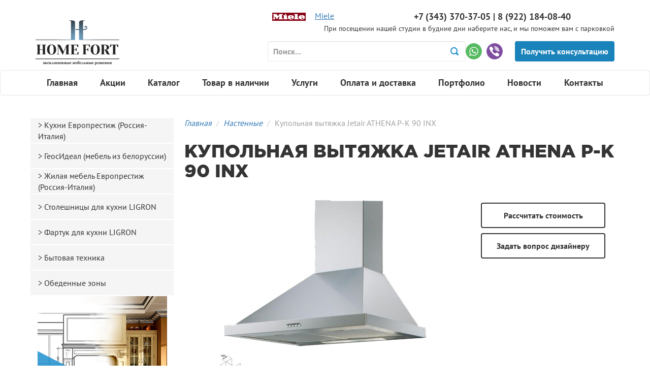

--- FILE ---
content_type: text/html; charset=UTF-8
request_url: https://homefort-ekb.ru/product/item/athena_p_k_90_inx
body_size: 46115
content:
<!DOCTYPE html>
<html lang="ru-RU">
<head>
    <meta charset="UTF-8">
    <meta name="viewport" content="width=device-width, initial-scale=1">
    <meta name="csrf-param" content="_csrf">
    <meta name="csrf-token" content="R2pvRzk1dTc2P1g9CwUtaDUAJQhceT4EDFI9cABxQ3UiJRcoXUMeRw==">
        <link rel="canonical" href="https://homefort-ekb.ru/product/item/athena_p_k_90_inx"/>
    <title>Купить купольную вытяжку Jetair (Джетэйр) ATHENA P-K 90 INX по выгодной цене</title>

    <meta property="og:type" content="product">
<meta property="og:image" content="https://homefort-ekb.ru/uploads/card/athena_p_k_90_inx_f59d04341448537520_thumb_740x500_f59d04341448537520-1920i.jpg">
<meta property="og:description" content="ОписаниеНастенные вытяжки серии &amp;quot;Модерн&amp;quot; укомплектованы телескопической декоративной трубой. Они сочетают в себе форму, технологические новшества и эффективность.Технические характеристикиДвигатель ККоличество скоростей: 3Способ монтажа ПристеннаяПроизводительность (подключение в вентиляционный канал),куб.м/ч	310-470Производительность (свободный выход воздуха),куб.м/ч 360-500Производительность (рециркуляция),куб.м/ч 260-390Давление: Па 150-240Потребляемая мощность: Вт 110Рабочее напряжение: В 220-240Рабочее напряжение: Гц 50-60Освещение: Вт	Лампы накаливания 2х40 ВтМинимальный уровень шума, Дб 40Размеры: мм 900 Цвет Нержавеющая стальУправление 3-х позиционное кнопочноеУгольный фильтр	Опция  Жировой фильтр	по умолчаниюАксессуары	по умолчаниюКупольная вытяжка Jetair ATHENA P-K 90 INX имеет оригинальный дизайн, который подойдёт любой категории покупателей. Бытовая техника Jetair отлично себя зарекомендовала на Российском рынке и Вы можете купить купольную вытяжку ATHENA P-K 90 INX сегодня в фирменном магазине Jetair по цене производителя. Наш магазин www.jetair-store.ru предоставит Вам компетентную консультацию менеджера и оперативную доставку. 



Производитель Jetair вправе вносить изменения во внешний вид, технические характеристики и комплектацию устройства без предварительного уведомления продавца">
<meta name="description" content="ОписаниеНастенные вытяжки серии &amp;quot;Модерн&amp;quot; укомплектованы телескопической декоративной трубой. Они сочетают в себе форму, техн...">
<meta name="keywords">
<meta property="og:title" content="Купольная вытяжка Jetair ATHENA P-K 90 INX">
<meta property="og:site_name" content="HomeFort">
<meta property="og:url" content="https://homefort-ekb.ru/product/item/athena_p_k_90_inx">
<link href="/assets/ca4556b9/jquery.fancybox.css?v=1488296781" rel="stylesheet">
<link href="/assets/262fc946/css/bootstrap.css?v=1469461915" rel="stylesheet">
<link href="/css/owl.carousel.css?v=1481733243" rel="stylesheet">
<link href="/css/owl.theme.css?v=1481733243" rel="stylesheet">
<link href="/css/owl.transitions.css?v=1481733243" rel="stylesheet">
<link href="/css/sidebar.css?v=1554704047" rel="stylesheet">
<link href="/css/style.css?v=1588312561" rel="stylesheet">
</head>
<body>


<div id="popup">
    <div class="title">Хотите получить консультацию?</div>
    <div class="subtitle">Отправьте нам заявку и мы свяжемся с Вами в ближайшее время!</div>

    <form id="w0" action="/mailer/callback" method="post">
<input type="hidden" name="_csrf" value="R2pvRzk1dTc2P1g9CwUtaDUAJQhceT4EDFI9cABxQ3UiJRcoXUMeRw==">
    <div class="form-group field-callbackform-name required">

<input type="text" id="callbackform-name" class="form-control" name="CallbackForm[name]" placeholder="Введите Ваше имя" aria-required="true">

<div class="help-block"></div>
</div>    <div class="form-group field-callbackform-phone required">

<input type="text" id="callbackform-phone" class="form-control" name="CallbackForm[phone]" placeholder="Введите Ваш номер телефона" aria-required="true">

<div class="help-block"></div>
</div>
    <div class="form-group field-callbackform-agreement required">

<input type="hidden" name="CallbackForm[agreement]" value="0"><label><input type="checkbox" id="callbackform-agreement" name="CallbackForm[agreement]" value="1"> Согласен с <a href="/agreement">правилами</a> обработки персональных данных</label>

<div class="help-block"></div>
</div>
    <input type="submit" class="btn btn-blue" value="Получить консультацию">    </form>
    <img class="close" src="/images/close.png" alt=""></div>


<div id="ask-designer">
    <div class="title">Хотите задать вопрос дизайнеру?</div>
    <div class="subtitle">Оставьте свой вопрос в форме и мы обязательно ответим вам!</div>

    <form id="w2" action="/mailer/ask-designer" method="post">
<input type="hidden" name="_csrf" value="R2pvRzk1dTc2P1g9CwUtaDUAJQhceT4EDFI9cABxQ3UiJRcoXUMeRw==">
    <div class="form-group field-askdesignerform-name required">

<input type="text" id="askdesignerform-name" class="form-control" name="AskDesignerForm[name]" placeholder="Введите Ваше имя" aria-required="true">

<div class="help-block"></div>
</div>    <div class="form-group field-askdesignerform-email required">

<input type="text" id="askdesignerform-email" class="form-control" name="AskDesignerForm[email]" placeholder="Введите Ваш Email" aria-required="true">

<div class="help-block"></div>
</div>    <div class="form-group field-askdesignerform-question required">

<textarea id="askdesignerform-question" class="form-control" name="AskDesignerForm[question]" placeholder="Введите Ваш вопрос" aria-required="true"></textarea>

<div class="help-block"></div>
</div>
    <div class="form-group field-askdesignerform-agreement required">

<input type="hidden" name="AskDesignerForm[agreement]" value="0"><label><input type="checkbox" id="askdesignerform-agreement" name="AskDesignerForm[agreement]" value="1"> Согласен с <a href="/agreement">правилами</a> обработки персональных данных</label>

<div class="help-block"></div>
</div>
    <div class="form-group field-askdesignerform-target required">

<input type="hidden" id="askdesignerform-target" class="form-control" name="AskDesignerForm[target]" value="https://homefort-ekb.ru/product/item/athena_p_k_90_inx" aria-required="true">

<div class="help-block"></div>
</div>    <input type="submit" class="btn btn-blue" value="Задать вопрос">    </form>
    <img class="close" src="/images/close.png" alt=""></div>


<div id="charter-design">
    <div class="title">Хотите заказать дизайн-проект?</div>
    <div class="subtitle">Заполните форму, чтобы заказать дизайн-проект вашей новой кухни прямо сейчас!</div>

    <form id="w3" action="/mailer/charter-design" method="post" enctype="multipart/form-data">
<input type="hidden" name="_csrf" value="R2pvRzk1dTc2P1g9CwUtaDUAJQhceT4EDFI9cABxQ3UiJRcoXUMeRw==">
    <div class="form-group field-charterdesignform-name required">

<input type="text" id="charterdesignform-name" class="form-control" name="CharterDesignForm[name]" placeholder="Введите Ваше имя" aria-required="true">

<div class="help-block"></div>
</div>    <div class="form-group field-charterdesignform-phone required">

<input type="text" id="charterdesignform-phone" class="form-control" name="CharterDesignForm[phone]" placeholder="Введите Ваш номер телефона" aria-required="true">

<div class="help-block"></div>
</div>    <div class="form-group field-charterdesignform-email">

<input type="text" id="charterdesignform-email" class="form-control" name="CharterDesignForm[email]" placeholder="Введите Ваш e-mail">

<div class="help-block"></div>
</div>    <div class="form-group field-charterdesignform-file">

<input type="hidden" name="CharterDesignForm[file]" value=""><input type="file" id="charterdesignform-file" name="CharterDesignForm[file]">

<div class="help-block"></div>
</div>    <div class="form-group field-charterdesignform-agreement required">

<input type="hidden" name="CharterDesignForm[agreement]" value="0"><label><input type="checkbox" id="charterdesignform-agreement" name="CharterDesignForm[agreement]" value="1"> Согласен с <a href="/agreement">правилами</a> обработки персональных данных</label>

<div class="help-block"></div>
</div>    <input type="submit" class="btn btn-blue" value="Отправить заявку">    </form>
    <img class="close" src="/images/close.png" alt=""></div>



<div id="count-worth">
    <div class="title">Рассчитать стоимость</div>
    <div class="subtitle">Отправьте нам заявку и мы свяжемся с Вами в ближайшее время!</div>

    <form id="w4" action="/mailer/count-worth" method="post">
<input type="hidden" name="_csrf" value="R2pvRzk1dTc2P1g9CwUtaDUAJQhceT4EDFI9cABxQ3UiJRcoXUMeRw==">
    <div class="form-group field-countworthform-name required">

<input type="text" id="countworthform-name" class="form-control" name="CountWorthForm[name]" placeholder="Введите Ваше имя" aria-required="true">

<div class="help-block"></div>
</div>    <div class="form-group field-countworthform-phone required">

<input type="text" id="countworthform-phone" class="form-control" name="CountWorthForm[phone]" placeholder="Введите Ваш номер телефона" aria-required="true">

<div class="help-block"></div>
</div>    <div class="form-group field-countworthform-target required">

<input type="hidden" id="countworthform-target" class="form-control" name="CountWorthForm[target]" value="https://homefort-ekb.ru/product/item/athena_p_k_90_inx" aria-required="true">

<div class="help-block"></div>
</div>    <div class="form-group field-countworthform-agreement required">

<input type="hidden" name="CountWorthForm[agreement]" value="0"><label><input type="checkbox" id="countworthform-agreement" name="CountWorthForm[agreement]" value="1"> Согласен с <a href="/agreement">правилами</a> обработки персональных данных</label>

<div class="help-block"></div>
</div>    <input type="submit" class="btn btn-blue" value="Рассчитать">    </form>
    <img class="close" src="/images/close.png" alt=""></div>



<div id="subscribe-modal">
    <div class="title">Подпишись на свежие новости</div>

    <form id="w5" action="/mailer/subscribe" method="post">
<input type="hidden" name="_csrf" value="R2pvRzk1dTc2P1g9CwUtaDUAJQhceT4EDFI9cABxQ3UiJRcoXUMeRw==">
    <div class="form-group field-subscribeform-address required">
<label class="control-label" for="subscribeform-address">Address</label>
<input type="text" id="subscribeform-address" class="form-control" name="SubscribeForm[address]" placeholder="Введите ваш e-mail" aria-required="true">

<div class="help-block"></div>
</div>
    <input type="submit" class="btn btn-blue" value="Подписаться">    </form>
    <img class="close" src="/images/close.png" alt=""></div>

<div id="hover"></div>

<div id="wrapper" class="wrapper">

    <div id="header">
        <div class="container">
            <div class="row">
                <div class="col-md-2 col-xs-12 visible-md visible-lg header__logo">
                    <div class="logo">
                        <a href="/"><img class="img-responsive" src="/images/logo.png" alt=""></a>                    </div>
                </div>

                <div class="col-xs-12 visible-xs">
                    <div class="upper miele_mibile">
                        <div class="logo-image"></div>
                        <div class="logo-href">
                            <a href="http://ml-ekb.ru">Miele</a>                        </div>
                    </div>
                </div>


                <div class="col-md-10 col-xs-12 visible-md visible-lg header-content">
                    <div class="right-header">
                        <div class="upper">
                            <div class="logo-image"></div>
                            <div class="logo-href">
                                <a href="http://ml-ekb.ru">Miele</a>                            </div>
                            <div class="tel">  +7 (343) 370-37-05 | 8 (922) 184-08-40</div>
                        </div>
                        <div class="middle">
                            При посещении нашей студии в будние дни наберите нас, и мы поможем вам с парковкой
                        </div>
                        <div class="down clearfix">

                            <form id="header-search" action="/search/index" method="get">                            <div class=" field-searchform-text required">
<input type="text" id="searchform-text" class="form-control" name="SearchForm[text]" placeholder="Поиск..." aria-required="true">
</div>                            <input type="submit" value="">                            </form>
                            <div class="links">
                                <a class="green-phone" href="/"><img src="/images/green-phone.png" alt=""></a>                                <a class="purple-phone" href="/"><img src="/images/purple-phone.png" alt=""></a>
                                <input type="button" class="btn btn-primary" id="request"
                                       value="Получить консультацию"/>
                            </div>
                        </div>
                    </div>
                </div>
            </div>
        </div>

        <nav id="w6" class="navbar navbar-default navigation"><div class="container"><div class="navbar-header"><button type="button" class="navbar-toggle" data-toggle="collapse" data-target="#w6-collapse"><span class="sr-only">Toggle navigation</span>
<span class="icon-bar"></span>
<span class="icon-bar"></span>
<span class="icon-bar"></span></button></div><div id="w6-collapse" class="collapse navbar-collapse">        <div class="row">
            <ul id="w7" class="nav nav-justified menu"><li><a href="/">Главная</a></li>
<li><a href="/sale">Акции</a></li>
<li><a href="/catalog">Каталог</a></li>
<li><a href="/available">Товар  в наличии</a></li>
<li><a href="/uslugi">Услуги</a></li>
<li><a href="/delivery">Оплата и доставка</a></li>
<li><a href="/portfolio">Портфолио</a></li>
<li><a href="/news">Новости</a></li>
<li><a href="/site/contacts">Контакты</a></li></ul>        </div>
        </div></div></nav>    </div>
        <div id="content" class="content">

    <div class="container">

        <div class="breadcrumbs col-lg-9 col-md-12 col-xs-12 pull-right">
            <ul class="breadcrumb"><li><i><a href="/">Главная</a></i></li>
<li><i><a href="/catalog/tehnika/jetair/nastenie_vityazhki">Настенные</a></i></li>
<li class="active">Купольная вытяжка Jetair ATHENA P-K 90 INX</li>
</ul>        </div>

        <div class="row">
            <div itemscope itemtype="http://schema.org/Product">
                <div class="col-md-3 sidebar">
                    <div class="nav-side-menu" id="sidebar">
    <div class="menu-list">
        <ul id="menu-content" class="menu-content collapse out">

            <li class="" data-toggle="" data-target="#sidebar-60">
<a href="/catalog/italian-kitchen">Кухни  Европрестиж (Россия-Италия)</a>
</li>
<ul class="sub-menu" id="sidebar-60"></ul><li class="" data-toggle="" data-target="#sidebar-8402">
<a href="/catalog/geosideal-mebel-iz-belorussii">ГеосИдеал (мебель из белоруссии)</a>
</li>
<ul class="sub-menu" id="sidebar-8402"></ul><li class="" data-toggle="" data-target="#sidebar-7551">
<a href="/catalog/euro-prestige">Жилая мебель Европрестиж (Россия-Италия)</a>
</li>
<ul class="sub-menu" id="sidebar-7551"></ul><li class="" data-toggle="" data-target="#sidebar-20">
<a href="/catalog/countertops-for-kitchen">Столешницы для кухни LIGRON</a>
</li>
<ul class="sub-menu" id="sidebar-20"></ul><li class="" data-toggle="" data-target="#sidebar-62">
<a href="/catalog/fartuk-dla-kuhni">Фартук для кухни LIGRON</a>
</li>
<ul class="sub-menu" id="sidebar-62"></ul><li class="" data-toggle="" data-target="#sidebar-94">
<a href="/catalog/tehnika">Бытовая техника</a>
</li>
<ul class="sub-menu" id="sidebar-94"></ul><li class="" data-toggle="" data-target="#sidebar-61">
<a href="/catalog/obedennye-zony">Обеденные зоны</a>
</li>
<ul class="sub-menu" id="sidebar-61"></ul>        </ul>
    </div>
</div>


                    <div class="banner">
                        <img id="charter-design-trigger" class="img-responsive visible-md visible-lg" src="/images/banner.png" alt="">                    </div>
                </div>

                <div class="col-md-9 col-xs-12 cart-page">
                    <a href="#" id="toggleSide"></a>
                    <div class="text-uppercase">
                        <h1 class="title" itemprop="name">Купольная вытяжка Jetair ATHENA P-K 90 INX</h1>
                    </div>
                    <div class="row">
                        <div class="col-md-8 main-img">
                            
    <div id="sync1" class="owl-carousel">
            <div class="item">
                <a class="fancybox" href="/uploads/card/athena_p_k_90_inx_f59d04341448537520_thumb_740x500_f59d04341448537520-1920i.jpg"><img src="/uploads/card/athena_p_k_90_inx_f59d04341448537520_thumb_740x500_f59d04341448537520-800i.jpg" alt="Фото Купольная вытяжка Jetair ATHENA P-K 90 INX" title="Купить купольную вытяжку Джетэйр ATHENA P-K 90 INX" itemprop="image"></a>            </div>
    </div>
    <div id="sync2" class="owl-carousel">
                    <div class="item">
                <a class="fancybox" href="/uploads/card/athena_p_k_90_inx_4623343d1428393871_thumb_740x500_4623343d1428393871-1920i.jpg"><img src="/uploads/card/athena_p_k_90_inx_4623343d1428393871_thumb_740x500_4623343d1428393871-250o.jpg" alt="Фото Купольная вытяжка Jetair ATHENA P-K 90 INX" title="Купить купольную вытяжку Джетэйр ATHENA P-K 90 INX"></a>            </div>
            </div>
                                                    </div>
                        <div class="col-md-4">

                            
                            
                            <input type="button" class="btn btn-blue" id="count-worth-trigger"
                                   value="Рассчитать стоимость">
                            <input type="button" class="btn btn-blue" id="ask-designer-trigger"
                                   value="Задать вопрос дизайнеру">
                        </div>
                    </div>
                    <div class="social">Поделиться:
                        <script src="//yastatic.net/es5-shims/0.0.2/es5-shims.min.js"></script>
                        <script src="//yastatic.net/share2/share.js"></script>
                        <div class="ya-share2" data-services="collections,vkontakte,facebook,odnoklassniki,viber,whatsapp,telegram"></div>
                    </div>
                    <div class="desc">

                        
                            <div class="desc-title">Описание</div>
                            <div class="desc-text">

                                <span itemprop="description"><p><span style="font-weight:bold;">Описание</span><br>Настенные вытяжки серии &quot;Модерн&quot; укомплектованы телескопической декоративной трубой. Они сочетают в себе форму, технологические новшества и эффективность.<br><br><span style="font-weight:bold;">Технические характеристики</span><br>Двигатель К<br>Количество скоростей: 3<br>Способ монтажа Пристенная<br>Производительность (подключение в вентиляционный канал),куб.м/ч	310-470<br>Производительность (свободный выход воздуха),куб.м/ч 360-500<br>Производительность (рециркуляция),куб.м/ч 260-390<br>Давление: Па 150-240<br>Потребляемая мощность: Вт 110<br>Рабочее напряжение: В 220-240<br>Рабочее напряжение: Гц 50-60<br>Освещение: Вт	Лампы накаливания 2х40 Вт<br>Минимальный уровень шума, Дб 40<br>Размеры: мм 900 <br>Цвет Нержавеющая сталь<br>Управление 3-х позиционное кнопочное<br>Угольный фильтр	Опция  <br>Жировой фильтр	по умолчанию<br>Аксессуары	по умолчанию<br><br><div style="text-align:justify">Купольная вытяжка Jetair ATHENA P-K 90 INX имеет оригинальный дизайн, который подойдёт любой категории покупателей. Бытовая техника Jetair отлично себя зарекомендовала на Российском рынке и Вы можете купить купольную вытяжку ATHENA P-K 90 INX сегодня в фирменном магазине Jetair по цене производителя. Наш магазин www.jetair-store.ru предоставит Вам компетентную консультацию менеджера и оперативную доставку. 
<br>

<br>
<span style="font-weight:bold;">Производитель Jetair вправе вносить изменения во внешний вид, технические характеристики и комплектацию устройства без предварительного уведомления продавца</span>
<br>
</div></p></span>
                            </div>
                        
                                                    <div id="characteristics">
                                
                                                                    <div class="desc-subtitle"></div>
                                    <table class="table table-striped">
                                                                                    <tr>
                                                                                                    <th>Цвет</th>
                                                    <td>Нержавейка</td>
                                                                                            </tr>
                                                                                    <tr>
                                                                                                    <th>Тип управления вытяжки</th>
                                                    <td>Кнопочный</td>
                                                                                            </tr>
                                                                                    <tr>
                                                                                                    <th>Производительность</th>
                                                    <td>500 м3/час</td>
                                                                                            </tr>
                                                                                    <tr>
                                                                                                    <th>Кол-во скоростей</th>
                                                    <td>3</td>
                                                                                            </tr>
                                                                                    <tr>
                                                                                                    <th>Ширина</th>
                                                    <td>90 см</td>
                                                                                            </tr>
                                                                                    <tr>
                                                                                                    <th>Высота</th>
                                                    <td>90 см</td>
                                                                                            </tr>
                                                                                    <tr>
                                                                                                    <th>Глубина</th>
                                                    <td>50 см</td>
                                                                                            </tr>
                                                                            </table>
                                                            </div>
                        
                    </div>

                    
                    <div class="col-md-12 cart-icons">
                        <div class="col-lg-3 col-md-6 col-sm-6 col-xs-6 cart-icon">
                            <div class="media-left"><img src="/images/cart-3d.png" alt=""></div>
                            <div class="media-center">Бесплатный 3D дизайн проект</div>
                        </div>
                        <div class="col-lg-3 col-md-6 col-sm-6 col-xs-6 cart-icon">
                            <div class="media-left"><img src="/images/cart-hourglass.png" alt=""></div>
                            <div class="media-center">Рассрочка 0% без участия банка</div>
                        </div>
                        <div class="col-lg-3 col-md-6 col-sm-6 col-xs-6 cart-icon">
                            <div class="media-left"><img src="/images/cart-hand.png" alt=""></div>
                            <div class="media-center">Бережная доставка и профессиональная установка продукции</div>
                        </div>
                        <div class="col-lg-3 col-md-6 col-sm-6 col-xs-6 cart-icon">
                            <div class="media-left"><img src="/images/cart-shield.png" alt=""></div>
                            <div class="media-center">Постгарантийное обслуживание</div>
                        </div>
                    </div>
                </div>
            </div>
        </div>
    </div>
</div>

    <div id="reCaptchaPlace"><div id="reCaptchaBlock"><input type="hidden" id="w8-recaptcha" name="reCaptcha"><div id="w8-recaptcha-recaptcha" class="g-recaptcha" data-sitekey="6LdrbBgUAAAAAIiSb51Zw-fhKmhyf8CkU9PkAshD" data-input-id="w8-recaptcha" data-form-id=""></div><br></div></div>    <div id="footer">
        <div class="container">
            <div class="row">
                <div class="col-md-3 visible-md visible-lg">
                    <a href="/"><img class="img-responsive" src="/images/logo.png" alt=""></a>                    <span class="ooo"> © 2026 ООО «МТ-Элит»</span>
                    <p class="footer__mediaten">Создание и разработка сайта
                        - <a href="http://www.mediaten.ru">MediaTen</a><br/>
                        <a href="/agreement">Пользовательское соглашение</a></p>
                </div>
                <div class="col-md-1 visible-md visible-lg"></div>
                <div class="col-md-3 catalog col-xs-12">
                    <div class="title"><a class="title" href="/catalog">Каталог</a></div>

                    <p><a href="/catalog/italian-kitchen">Кухни  Европрестиж (Россия-Италия)</a></p><p><a href="/catalog/geosideal-mebel-iz-belorussii">ГеосИдеал (мебель из белоруссии)</a></p><p><a href="/catalog/countertops-for-kitchen">Столешницы для кухни LIGRON</a></p><p><a href="/catalog/euro-prestige">Жилая мебель Европрестиж (Россия-Италия)</a></p><p><a href="/catalog/fartuk-dla-kuhni">Фартук для кухни LIGRON</a></p><p><a href="/catalog/tehnika">Бытовая техника</a></p><p><a href="/catalog/obedennye-zony">Обеденные зоны</a></p>
                </div>
                <div class="col-md-5 col-xs-12">
                    <div class="contact">
                        <div class="title">Наши <a href="contacts">контакты</a></div>
                        <p><span class="title-bold">Адрес: </span>г.Екатеринбург, ул.Мельковская, 3</p>
                        <p><span class="title-bold"
                                 style="white-space: pre">Телефоны: </span> +7 (343) 370-37-05 </br> 8 (922) 184-08-40 <a class="green-phone" href="/"><img src="/images/green-phone.png" alt=""></a>                            <a class="purple-phone" href="/"><img src="/images/purple-phone.png" alt=""></a></p>
                        <p><span class="title-bold">E-mail: </span> <span
                                    class="e-mail"><a href="mailto:designer@k-lider.ru">designer@k-lider.ru</a></span>
                        </p>
                    </div>
                    <div class="icons">
                        <a href="#"><img src="/images/icon-vk.png" alt=""></a>                        <a href="#"><img src="/images/icon-facebook.png" alt=""></a>                        <a href="#"><img src="/images/icon-odnoklassniki.png" alt=""></a>                        <a href="#"><img src="/images/icon-g+.png" alt=""></a>                        <a href="#"><img src="/images/icon-youtoub.png" alt=""></a>                    </div>
                    <div class="subscribe">
                        <div class="title">Подпишись на свежие новости</div>
                        <input type="button" class="btn btn-primary" id="subscribe-button"
                               value="Подписаться"/>
                    </div>
                </div>
            </div>
        </div>
    </div>
</div>

<script type="text/javascript">(function () {
        var widget_id = 'VD5QpNaZhA'
        var s = document.createElement('script')
        s.type = 'text/javascript'
        s.async = true
        s.src = '//code.jivosite.com/script/widget/' + widget_id
        var ss = document.getElementsByTagName('script')[0]
        ss.parentNode.insertBefore(s, ss)
    })()</script>
<!-- {/literal} END JIVOSITE CODE -->
<script type="text/javascript">(function () {
        var widget_id = 'VD5QpNaZhA';
        var s = document.createElement('script');
        s.type = 'text/javascript';
        s.async = true;
        s.src = '//code.jivosite.com/script/widget/' + widget_id;
        var ss = document.getElementsByTagName('script')[0];
        ss.parentNode.insertBefore(s, ss);
    })();</script>
<!-- {/literal} END JIVOSITE CODE -->
<!-- Yandex.Metrika counter -->
<script type="text/javascript">
    (function (d, w, c) {
        (w[c] = w[c] || []).push(function() {
            try {
                w.yaCounter41604729 = new Ya.Metrika({
                    id:41604729,
                    clickmap:true,
                    trackLinks:true,
                    accurateTrackBounce:true,
                    webvisor:true,
                    trackHash:true
                });
            } catch(e) { }
        });

        var n = d.getElementsByTagName("script")[0],
            s = d.createElement("script"),
            f = function () { n.parentNode.insertBefore(s, n); };
        s.type = "text/javascript";
        s.async = true;
        s.src = "https://mc.yandex.ru/metrika/watch.js";

        if (w.opera == "[object Opera]") {
            d.addEventListener("DOMContentLoaded", f, false);
        } else { f(); }
    })(document, window, "yandex_metrika_callbacks");
</script>
<noscript><div><img src="https://mc.yandex.ru/watch/41604729" style="position:absolute; left:-9999px;" alt="" /></div></noscript>
<!-- /Yandex.Metrika counter --><script src="//www.google.com/recaptcha/api.js?hl=ru&amp;render=explicit&amp;onload=recaptchaOnloadCallback" async defer></script>
<script src="/assets/fed83f2b/jquery.js?v=1463765083"></script>
<script src="/assets/ca4556b9/jquery.fancybox.pack.js?v=1488296781"></script>
<script src="/assets/dddcb5d0/yii.js?v=1486544672"></script>
<script src="/js/owl.carousel.min.js?v=1481733243"></script>
<script src="/js/owl.carousel.js?v=1481733243"></script>
<script src="/js/script.js?v=1554704048"></script>
<script src="/assets/dddcb5d0/yii.validation.js?v=1486544672"></script>
<script src="/assets/dddcb5d0/yii.activeForm.js?v=1486544672"></script>
<script src="/assets/262fc946/js/bootstrap.js?v=1469461915"></script>
<script type="text/javascript">function recaptchaOnloadCallback() {
    "use strict";
    jQuery(".g-recaptcha").each(function () {
        var reCaptcha = jQuery(this);
        if (reCaptcha.data("recaptcha-client-id") === undefined) {
            var recaptchaClientId = grecaptcha.render(reCaptcha.attr("id"), {
                "callback": function (response) {
                    if (reCaptcha.data("form-id") !== "") {
                        jQuery("#" + reCaptcha.data("input-id"), "#" + reCaptcha.data("form-id")).val(response)
                            .trigger("change");
                    } else {
                        jQuery("#" + reCaptcha.data("input-id")).val(response).trigger("change");
                    }

                    if (reCaptcha.attr("data-callback")) {
                        eval("(" + reCaptcha.attr("data-callback") + ")(response)");
                    }
                },
                "expired-callback": function () {
                    if (reCaptcha.data("form-id") !== "") {
                        jQuery("#" + reCaptcha.data("input-id"), "#" + reCaptcha.data("form-id")).val("");
                    } else {
                        jQuery("#" + reCaptcha.data("input-id")).val("");
                    }

                    if (reCaptcha.attr("data-expired-callback")) {
                        eval("(" + reCaptcha.attr("data-expired-callback") + ")()");
                    }
                },
            });
            reCaptcha.data("recaptcha-client-id", recaptchaClientId);

            if (reCaptcha.data("size") === "invisible") {
                grecaptcha.execute(recaptchaClientId);
            }
        }
    });
}</script>
<script type="text/javascript">jQuery(document).ready(function () {
    $(".fancybox")
        .attr('rel', 'gallery')
        .fancybox({
            maxWidth: '100%',
            maxHeight: '100%',
            fitToView: false,
            width: '70%',
            height: '70%',
            autoSize: false,
            closeClick: false,
            openEffect: 'none',
            closeEffect: 'none'
        });
jQuery('#w0').yiiActiveForm([{"id":"callbackform-name","name":"name","container":".field-callbackform-name","input":"#callbackform-name","validate":function (attribute, value, messages, deferred, $form) {yii.validation.required(value, messages, {"message":"Необходимо заполнить «Имя»."});yii.validation.string(value, messages, {"message":"Значение «Имя» должно быть строкой.","skipOnEmpty":1});}},{"id":"callbackform-phone","name":"phone","container":".field-callbackform-phone","input":"#callbackform-phone","validate":function (attribute, value, messages, deferred, $form) {yii.validation.required(value, messages, {"message":"Необходимо заполнить «Телефон»."});}},{"id":"callbackform-agreement","name":"agreement","container":".field-callbackform-agreement","input":"#callbackform-agreement","validate":function (attribute, value, messages, deferred, $form) {yii.validation.required(value, messages, {"message":"Необходимо дать согласие на обработку персональных данных","requiredValue":"1"});}}], []);
jQuery('#w2').yiiActiveForm([{"id":"askdesignerform-name","name":"name","container":".field-askdesignerform-name","input":"#askdesignerform-name","validate":function (attribute, value, messages, deferred, $form) {yii.validation.required(value, messages, {"message":"Необходимо заполнить «Имя»."});yii.validation.string(value, messages, {"message":"Значение «Имя» должно быть строкой.","skipOnEmpty":1});}},{"id":"askdesignerform-email","name":"email","container":".field-askdesignerform-email","input":"#askdesignerform-email","validate":function (attribute, value, messages, deferred, $form) {yii.validation.required(value, messages, {"message":"Необходимо заполнить «E-mail»."});yii.validation.string(value, messages, {"message":"Значение «E-mail» должно быть строкой.","skipOnEmpty":1});}},{"id":"askdesignerform-question","name":"question","container":".field-askdesignerform-question","input":"#askdesignerform-question","validate":function (attribute, value, messages, deferred, $form) {yii.validation.required(value, messages, {"message":"Необходимо заполнить «Вопрос»."});yii.validation.string(value, messages, {"message":"Значение «Вопрос» должно быть строкой.","skipOnEmpty":1});}},{"id":"askdesignerform-agreement","name":"agreement","container":".field-askdesignerform-agreement","input":"#askdesignerform-agreement","validate":function (attribute, value, messages, deferred, $form) {yii.validation.required(value, messages, {"message":"Необходимо дать согласие на обработку персональных данных","requiredValue":"1"});}},{"id":"askdesignerform-target","name":"target","container":".field-askdesignerform-target","input":"#askdesignerform-target","validate":function (attribute, value, messages, deferred, $form) {yii.validation.required(value, messages, {"message":"Необходимо заполнить «Target»."});yii.validation.string(value, messages, {"message":"Значение «Target» должно быть строкой.","skipOnEmpty":1});}}], []);
jQuery('#w3').yiiActiveForm([{"id":"charterdesignform-name","name":"name","container":".field-charterdesignform-name","input":"#charterdesignform-name","validate":function (attribute, value, messages, deferred, $form) {yii.validation.required(value, messages, {"message":"Необходимо заполнить «Имя»."});yii.validation.string(value, messages, {"message":"Значение «Имя» должно быть строкой.","skipOnEmpty":1});}},{"id":"charterdesignform-phone","name":"phone","container":".field-charterdesignform-phone","input":"#charterdesignform-phone","validate":function (attribute, value, messages, deferred, $form) {yii.validation.required(value, messages, {"message":"Необходимо заполнить «Телефон»."});}},{"id":"charterdesignform-email","name":"email","container":".field-charterdesignform-email","input":"#charterdesignform-email","validate":function (attribute, value, messages, deferred, $form) {yii.validation.email(value, messages, {"pattern":/^[a-zA-Z0-9!#$%&'*+\/=?^_`{|}~-]+(?:\.[a-zA-Z0-9!#$%&'*+\/=?^_`{|}~-]+)*@(?:[a-zA-Z0-9](?:[a-zA-Z0-9-]*[a-zA-Z0-9])?\.)+[a-zA-Z0-9](?:[a-zA-Z0-9-]*[a-zA-Z0-9])?$/,"fullPattern":/^[^@]*<[a-zA-Z0-9!#$%&'*+\/=?^_`{|}~-]+(?:\.[a-zA-Z0-9!#$%&'*+\/=?^_`{|}~-]+)*@(?:[a-zA-Z0-9](?:[a-zA-Z0-9-]*[a-zA-Z0-9])?\.)+[a-zA-Z0-9](?:[a-zA-Z0-9-]*[a-zA-Z0-9])?>$/,"allowName":false,"message":"Значение «Email» не является правильным email адресом.","enableIDN":false,"skipOnEmpty":1});}},{"id":"charterdesignform-file","name":"file","container":".field-charterdesignform-file","input":"#charterdesignform-file","validate":function (attribute, value, messages, deferred, $form) {yii.validation.file(attribute, messages, {"message":"Загрузка файла не удалась.","skipOnEmpty":true,"mimeTypes":[],"wrongMimeType":"Разрешена загрузка файлов только со следующими MIME-типами: .","extensions":[],"wrongExtension":"Разрешена загрузка файлов только со следующими расширениями: .","maxFiles":1,"tooMany":"Вы не можете загружать более 1 файла."});}},{"id":"charterdesignform-agreement","name":"agreement","container":".field-charterdesignform-agreement","input":"#charterdesignform-agreement","validate":function (attribute, value, messages, deferred, $form) {yii.validation.required(value, messages, {"message":"Необходимо дать согласие на обработку персональных данных","requiredValue":"1"});}}], []);
jQuery('#w4').yiiActiveForm([{"id":"countworthform-name","name":"name","container":".field-countworthform-name","input":"#countworthform-name","validate":function (attribute, value, messages, deferred, $form) {yii.validation.required(value, messages, {"message":"Необходимо заполнить «Имя»."});yii.validation.string(value, messages, {"message":"Значение «Имя» должно быть строкой.","skipOnEmpty":1});}},{"id":"countworthform-phone","name":"phone","container":".field-countworthform-phone","input":"#countworthform-phone","validate":function (attribute, value, messages, deferred, $form) {yii.validation.required(value, messages, {"message":"Необходимо заполнить «Телефон»."});}},{"id":"countworthform-target","name":"target","container":".field-countworthform-target","input":"#countworthform-target","validate":function (attribute, value, messages, deferred, $form) {yii.validation.required(value, messages, {"message":"Необходимо заполнить «Target»."});yii.validation.string(value, messages, {"message":"Значение «Target» должно быть строкой.","skipOnEmpty":1});}},{"id":"countworthform-agreement","name":"agreement","container":".field-countworthform-agreement","input":"#countworthform-agreement","validate":function (attribute, value, messages, deferred, $form) {yii.validation.required(value, messages, {"message":"Необходимо дать согласие на обработку персональных данных","requiredValue":"1"});}}], []);
jQuery('#w5').yiiActiveForm([{"id":"subscribeform-address","name":"address","container":".field-subscribeform-address","input":"#subscribeform-address","validate":function (attribute, value, messages, deferred, $form) {yii.validation.email(value, messages, {"pattern":/^[a-zA-Z0-9!#$%&'*+\/=?^_`{|}~-]+(?:\.[a-zA-Z0-9!#$%&'*+\/=?^_`{|}~-]+)*@(?:[a-zA-Z0-9](?:[a-zA-Z0-9-]*[a-zA-Z0-9])?\.)+[a-zA-Z0-9](?:[a-zA-Z0-9-]*[a-zA-Z0-9])?$/,"fullPattern":/^[^@]*<[a-zA-Z0-9!#$%&'*+\/=?^_`{|}~-]+(?:\.[a-zA-Z0-9!#$%&'*+\/=?^_`{|}~-]+)*@(?:[a-zA-Z0-9](?:[a-zA-Z0-9-]*[a-zA-Z0-9])?\.)+[a-zA-Z0-9](?:[a-zA-Z0-9-]*[a-zA-Z0-9])?>$/,"allowName":false,"message":"Значение «Address» не является правильным email адресом.","enableIDN":false,"skipOnEmpty":1});yii.validation.required(value, messages, {"message":"Необходимо заполнить «Address»."});}}], []);
jQuery('#header-search').yiiActiveForm([{"id":"searchform-text","name":"text","container":".field-searchform-text","input":"#searchform-text","validate":function (attribute, value, messages, deferred, $form) {yii.validation.string(value, messages, {"message":"Значение «Text» должно быть строкой.","min":3,"tooShort":"Значение «Text» должно содержать минимум 3 символа.","max":255,"tooLong":"Значение «Text» должно содержать максимум 255 символов.","skipOnEmpty":1});yii.validation.required(value, messages, {"message":"Необходимо заполнить «Text»."});}}], []);
});</script></body>
</html>


--- FILE ---
content_type: text/html; charset=utf-8
request_url: https://www.google.com/recaptcha/api2/anchor?ar=1&k=6LdrbBgUAAAAAIiSb51Zw-fhKmhyf8CkU9PkAshD&co=aHR0cHM6Ly9ob21lZm9ydC1la2IucnU6NDQz&hl=ru&v=N67nZn4AqZkNcbeMu4prBgzg&size=normal&anchor-ms=20000&execute-ms=30000&cb=dcg2bzj3lpmz
body_size: 49825
content:
<!DOCTYPE HTML><html dir="ltr" lang="ru"><head><meta http-equiv="Content-Type" content="text/html; charset=UTF-8">
<meta http-equiv="X-UA-Compatible" content="IE=edge">
<title>reCAPTCHA</title>
<style type="text/css">
/* cyrillic-ext */
@font-face {
  font-family: 'Roboto';
  font-style: normal;
  font-weight: 400;
  font-stretch: 100%;
  src: url(//fonts.gstatic.com/s/roboto/v48/KFO7CnqEu92Fr1ME7kSn66aGLdTylUAMa3GUBHMdazTgWw.woff2) format('woff2');
  unicode-range: U+0460-052F, U+1C80-1C8A, U+20B4, U+2DE0-2DFF, U+A640-A69F, U+FE2E-FE2F;
}
/* cyrillic */
@font-face {
  font-family: 'Roboto';
  font-style: normal;
  font-weight: 400;
  font-stretch: 100%;
  src: url(//fonts.gstatic.com/s/roboto/v48/KFO7CnqEu92Fr1ME7kSn66aGLdTylUAMa3iUBHMdazTgWw.woff2) format('woff2');
  unicode-range: U+0301, U+0400-045F, U+0490-0491, U+04B0-04B1, U+2116;
}
/* greek-ext */
@font-face {
  font-family: 'Roboto';
  font-style: normal;
  font-weight: 400;
  font-stretch: 100%;
  src: url(//fonts.gstatic.com/s/roboto/v48/KFO7CnqEu92Fr1ME7kSn66aGLdTylUAMa3CUBHMdazTgWw.woff2) format('woff2');
  unicode-range: U+1F00-1FFF;
}
/* greek */
@font-face {
  font-family: 'Roboto';
  font-style: normal;
  font-weight: 400;
  font-stretch: 100%;
  src: url(//fonts.gstatic.com/s/roboto/v48/KFO7CnqEu92Fr1ME7kSn66aGLdTylUAMa3-UBHMdazTgWw.woff2) format('woff2');
  unicode-range: U+0370-0377, U+037A-037F, U+0384-038A, U+038C, U+038E-03A1, U+03A3-03FF;
}
/* math */
@font-face {
  font-family: 'Roboto';
  font-style: normal;
  font-weight: 400;
  font-stretch: 100%;
  src: url(//fonts.gstatic.com/s/roboto/v48/KFO7CnqEu92Fr1ME7kSn66aGLdTylUAMawCUBHMdazTgWw.woff2) format('woff2');
  unicode-range: U+0302-0303, U+0305, U+0307-0308, U+0310, U+0312, U+0315, U+031A, U+0326-0327, U+032C, U+032F-0330, U+0332-0333, U+0338, U+033A, U+0346, U+034D, U+0391-03A1, U+03A3-03A9, U+03B1-03C9, U+03D1, U+03D5-03D6, U+03F0-03F1, U+03F4-03F5, U+2016-2017, U+2034-2038, U+203C, U+2040, U+2043, U+2047, U+2050, U+2057, U+205F, U+2070-2071, U+2074-208E, U+2090-209C, U+20D0-20DC, U+20E1, U+20E5-20EF, U+2100-2112, U+2114-2115, U+2117-2121, U+2123-214F, U+2190, U+2192, U+2194-21AE, U+21B0-21E5, U+21F1-21F2, U+21F4-2211, U+2213-2214, U+2216-22FF, U+2308-230B, U+2310, U+2319, U+231C-2321, U+2336-237A, U+237C, U+2395, U+239B-23B7, U+23D0, U+23DC-23E1, U+2474-2475, U+25AF, U+25B3, U+25B7, U+25BD, U+25C1, U+25CA, U+25CC, U+25FB, U+266D-266F, U+27C0-27FF, U+2900-2AFF, U+2B0E-2B11, U+2B30-2B4C, U+2BFE, U+3030, U+FF5B, U+FF5D, U+1D400-1D7FF, U+1EE00-1EEFF;
}
/* symbols */
@font-face {
  font-family: 'Roboto';
  font-style: normal;
  font-weight: 400;
  font-stretch: 100%;
  src: url(//fonts.gstatic.com/s/roboto/v48/KFO7CnqEu92Fr1ME7kSn66aGLdTylUAMaxKUBHMdazTgWw.woff2) format('woff2');
  unicode-range: U+0001-000C, U+000E-001F, U+007F-009F, U+20DD-20E0, U+20E2-20E4, U+2150-218F, U+2190, U+2192, U+2194-2199, U+21AF, U+21E6-21F0, U+21F3, U+2218-2219, U+2299, U+22C4-22C6, U+2300-243F, U+2440-244A, U+2460-24FF, U+25A0-27BF, U+2800-28FF, U+2921-2922, U+2981, U+29BF, U+29EB, U+2B00-2BFF, U+4DC0-4DFF, U+FFF9-FFFB, U+10140-1018E, U+10190-1019C, U+101A0, U+101D0-101FD, U+102E0-102FB, U+10E60-10E7E, U+1D2C0-1D2D3, U+1D2E0-1D37F, U+1F000-1F0FF, U+1F100-1F1AD, U+1F1E6-1F1FF, U+1F30D-1F30F, U+1F315, U+1F31C, U+1F31E, U+1F320-1F32C, U+1F336, U+1F378, U+1F37D, U+1F382, U+1F393-1F39F, U+1F3A7-1F3A8, U+1F3AC-1F3AF, U+1F3C2, U+1F3C4-1F3C6, U+1F3CA-1F3CE, U+1F3D4-1F3E0, U+1F3ED, U+1F3F1-1F3F3, U+1F3F5-1F3F7, U+1F408, U+1F415, U+1F41F, U+1F426, U+1F43F, U+1F441-1F442, U+1F444, U+1F446-1F449, U+1F44C-1F44E, U+1F453, U+1F46A, U+1F47D, U+1F4A3, U+1F4B0, U+1F4B3, U+1F4B9, U+1F4BB, U+1F4BF, U+1F4C8-1F4CB, U+1F4D6, U+1F4DA, U+1F4DF, U+1F4E3-1F4E6, U+1F4EA-1F4ED, U+1F4F7, U+1F4F9-1F4FB, U+1F4FD-1F4FE, U+1F503, U+1F507-1F50B, U+1F50D, U+1F512-1F513, U+1F53E-1F54A, U+1F54F-1F5FA, U+1F610, U+1F650-1F67F, U+1F687, U+1F68D, U+1F691, U+1F694, U+1F698, U+1F6AD, U+1F6B2, U+1F6B9-1F6BA, U+1F6BC, U+1F6C6-1F6CF, U+1F6D3-1F6D7, U+1F6E0-1F6EA, U+1F6F0-1F6F3, U+1F6F7-1F6FC, U+1F700-1F7FF, U+1F800-1F80B, U+1F810-1F847, U+1F850-1F859, U+1F860-1F887, U+1F890-1F8AD, U+1F8B0-1F8BB, U+1F8C0-1F8C1, U+1F900-1F90B, U+1F93B, U+1F946, U+1F984, U+1F996, U+1F9E9, U+1FA00-1FA6F, U+1FA70-1FA7C, U+1FA80-1FA89, U+1FA8F-1FAC6, U+1FACE-1FADC, U+1FADF-1FAE9, U+1FAF0-1FAF8, U+1FB00-1FBFF;
}
/* vietnamese */
@font-face {
  font-family: 'Roboto';
  font-style: normal;
  font-weight: 400;
  font-stretch: 100%;
  src: url(//fonts.gstatic.com/s/roboto/v48/KFO7CnqEu92Fr1ME7kSn66aGLdTylUAMa3OUBHMdazTgWw.woff2) format('woff2');
  unicode-range: U+0102-0103, U+0110-0111, U+0128-0129, U+0168-0169, U+01A0-01A1, U+01AF-01B0, U+0300-0301, U+0303-0304, U+0308-0309, U+0323, U+0329, U+1EA0-1EF9, U+20AB;
}
/* latin-ext */
@font-face {
  font-family: 'Roboto';
  font-style: normal;
  font-weight: 400;
  font-stretch: 100%;
  src: url(//fonts.gstatic.com/s/roboto/v48/KFO7CnqEu92Fr1ME7kSn66aGLdTylUAMa3KUBHMdazTgWw.woff2) format('woff2');
  unicode-range: U+0100-02BA, U+02BD-02C5, U+02C7-02CC, U+02CE-02D7, U+02DD-02FF, U+0304, U+0308, U+0329, U+1D00-1DBF, U+1E00-1E9F, U+1EF2-1EFF, U+2020, U+20A0-20AB, U+20AD-20C0, U+2113, U+2C60-2C7F, U+A720-A7FF;
}
/* latin */
@font-face {
  font-family: 'Roboto';
  font-style: normal;
  font-weight: 400;
  font-stretch: 100%;
  src: url(//fonts.gstatic.com/s/roboto/v48/KFO7CnqEu92Fr1ME7kSn66aGLdTylUAMa3yUBHMdazQ.woff2) format('woff2');
  unicode-range: U+0000-00FF, U+0131, U+0152-0153, U+02BB-02BC, U+02C6, U+02DA, U+02DC, U+0304, U+0308, U+0329, U+2000-206F, U+20AC, U+2122, U+2191, U+2193, U+2212, U+2215, U+FEFF, U+FFFD;
}
/* cyrillic-ext */
@font-face {
  font-family: 'Roboto';
  font-style: normal;
  font-weight: 500;
  font-stretch: 100%;
  src: url(//fonts.gstatic.com/s/roboto/v48/KFO7CnqEu92Fr1ME7kSn66aGLdTylUAMa3GUBHMdazTgWw.woff2) format('woff2');
  unicode-range: U+0460-052F, U+1C80-1C8A, U+20B4, U+2DE0-2DFF, U+A640-A69F, U+FE2E-FE2F;
}
/* cyrillic */
@font-face {
  font-family: 'Roboto';
  font-style: normal;
  font-weight: 500;
  font-stretch: 100%;
  src: url(//fonts.gstatic.com/s/roboto/v48/KFO7CnqEu92Fr1ME7kSn66aGLdTylUAMa3iUBHMdazTgWw.woff2) format('woff2');
  unicode-range: U+0301, U+0400-045F, U+0490-0491, U+04B0-04B1, U+2116;
}
/* greek-ext */
@font-face {
  font-family: 'Roboto';
  font-style: normal;
  font-weight: 500;
  font-stretch: 100%;
  src: url(//fonts.gstatic.com/s/roboto/v48/KFO7CnqEu92Fr1ME7kSn66aGLdTylUAMa3CUBHMdazTgWw.woff2) format('woff2');
  unicode-range: U+1F00-1FFF;
}
/* greek */
@font-face {
  font-family: 'Roboto';
  font-style: normal;
  font-weight: 500;
  font-stretch: 100%;
  src: url(//fonts.gstatic.com/s/roboto/v48/KFO7CnqEu92Fr1ME7kSn66aGLdTylUAMa3-UBHMdazTgWw.woff2) format('woff2');
  unicode-range: U+0370-0377, U+037A-037F, U+0384-038A, U+038C, U+038E-03A1, U+03A3-03FF;
}
/* math */
@font-face {
  font-family: 'Roboto';
  font-style: normal;
  font-weight: 500;
  font-stretch: 100%;
  src: url(//fonts.gstatic.com/s/roboto/v48/KFO7CnqEu92Fr1ME7kSn66aGLdTylUAMawCUBHMdazTgWw.woff2) format('woff2');
  unicode-range: U+0302-0303, U+0305, U+0307-0308, U+0310, U+0312, U+0315, U+031A, U+0326-0327, U+032C, U+032F-0330, U+0332-0333, U+0338, U+033A, U+0346, U+034D, U+0391-03A1, U+03A3-03A9, U+03B1-03C9, U+03D1, U+03D5-03D6, U+03F0-03F1, U+03F4-03F5, U+2016-2017, U+2034-2038, U+203C, U+2040, U+2043, U+2047, U+2050, U+2057, U+205F, U+2070-2071, U+2074-208E, U+2090-209C, U+20D0-20DC, U+20E1, U+20E5-20EF, U+2100-2112, U+2114-2115, U+2117-2121, U+2123-214F, U+2190, U+2192, U+2194-21AE, U+21B0-21E5, U+21F1-21F2, U+21F4-2211, U+2213-2214, U+2216-22FF, U+2308-230B, U+2310, U+2319, U+231C-2321, U+2336-237A, U+237C, U+2395, U+239B-23B7, U+23D0, U+23DC-23E1, U+2474-2475, U+25AF, U+25B3, U+25B7, U+25BD, U+25C1, U+25CA, U+25CC, U+25FB, U+266D-266F, U+27C0-27FF, U+2900-2AFF, U+2B0E-2B11, U+2B30-2B4C, U+2BFE, U+3030, U+FF5B, U+FF5D, U+1D400-1D7FF, U+1EE00-1EEFF;
}
/* symbols */
@font-face {
  font-family: 'Roboto';
  font-style: normal;
  font-weight: 500;
  font-stretch: 100%;
  src: url(//fonts.gstatic.com/s/roboto/v48/KFO7CnqEu92Fr1ME7kSn66aGLdTylUAMaxKUBHMdazTgWw.woff2) format('woff2');
  unicode-range: U+0001-000C, U+000E-001F, U+007F-009F, U+20DD-20E0, U+20E2-20E4, U+2150-218F, U+2190, U+2192, U+2194-2199, U+21AF, U+21E6-21F0, U+21F3, U+2218-2219, U+2299, U+22C4-22C6, U+2300-243F, U+2440-244A, U+2460-24FF, U+25A0-27BF, U+2800-28FF, U+2921-2922, U+2981, U+29BF, U+29EB, U+2B00-2BFF, U+4DC0-4DFF, U+FFF9-FFFB, U+10140-1018E, U+10190-1019C, U+101A0, U+101D0-101FD, U+102E0-102FB, U+10E60-10E7E, U+1D2C0-1D2D3, U+1D2E0-1D37F, U+1F000-1F0FF, U+1F100-1F1AD, U+1F1E6-1F1FF, U+1F30D-1F30F, U+1F315, U+1F31C, U+1F31E, U+1F320-1F32C, U+1F336, U+1F378, U+1F37D, U+1F382, U+1F393-1F39F, U+1F3A7-1F3A8, U+1F3AC-1F3AF, U+1F3C2, U+1F3C4-1F3C6, U+1F3CA-1F3CE, U+1F3D4-1F3E0, U+1F3ED, U+1F3F1-1F3F3, U+1F3F5-1F3F7, U+1F408, U+1F415, U+1F41F, U+1F426, U+1F43F, U+1F441-1F442, U+1F444, U+1F446-1F449, U+1F44C-1F44E, U+1F453, U+1F46A, U+1F47D, U+1F4A3, U+1F4B0, U+1F4B3, U+1F4B9, U+1F4BB, U+1F4BF, U+1F4C8-1F4CB, U+1F4D6, U+1F4DA, U+1F4DF, U+1F4E3-1F4E6, U+1F4EA-1F4ED, U+1F4F7, U+1F4F9-1F4FB, U+1F4FD-1F4FE, U+1F503, U+1F507-1F50B, U+1F50D, U+1F512-1F513, U+1F53E-1F54A, U+1F54F-1F5FA, U+1F610, U+1F650-1F67F, U+1F687, U+1F68D, U+1F691, U+1F694, U+1F698, U+1F6AD, U+1F6B2, U+1F6B9-1F6BA, U+1F6BC, U+1F6C6-1F6CF, U+1F6D3-1F6D7, U+1F6E0-1F6EA, U+1F6F0-1F6F3, U+1F6F7-1F6FC, U+1F700-1F7FF, U+1F800-1F80B, U+1F810-1F847, U+1F850-1F859, U+1F860-1F887, U+1F890-1F8AD, U+1F8B0-1F8BB, U+1F8C0-1F8C1, U+1F900-1F90B, U+1F93B, U+1F946, U+1F984, U+1F996, U+1F9E9, U+1FA00-1FA6F, U+1FA70-1FA7C, U+1FA80-1FA89, U+1FA8F-1FAC6, U+1FACE-1FADC, U+1FADF-1FAE9, U+1FAF0-1FAF8, U+1FB00-1FBFF;
}
/* vietnamese */
@font-face {
  font-family: 'Roboto';
  font-style: normal;
  font-weight: 500;
  font-stretch: 100%;
  src: url(//fonts.gstatic.com/s/roboto/v48/KFO7CnqEu92Fr1ME7kSn66aGLdTylUAMa3OUBHMdazTgWw.woff2) format('woff2');
  unicode-range: U+0102-0103, U+0110-0111, U+0128-0129, U+0168-0169, U+01A0-01A1, U+01AF-01B0, U+0300-0301, U+0303-0304, U+0308-0309, U+0323, U+0329, U+1EA0-1EF9, U+20AB;
}
/* latin-ext */
@font-face {
  font-family: 'Roboto';
  font-style: normal;
  font-weight: 500;
  font-stretch: 100%;
  src: url(//fonts.gstatic.com/s/roboto/v48/KFO7CnqEu92Fr1ME7kSn66aGLdTylUAMa3KUBHMdazTgWw.woff2) format('woff2');
  unicode-range: U+0100-02BA, U+02BD-02C5, U+02C7-02CC, U+02CE-02D7, U+02DD-02FF, U+0304, U+0308, U+0329, U+1D00-1DBF, U+1E00-1E9F, U+1EF2-1EFF, U+2020, U+20A0-20AB, U+20AD-20C0, U+2113, U+2C60-2C7F, U+A720-A7FF;
}
/* latin */
@font-face {
  font-family: 'Roboto';
  font-style: normal;
  font-weight: 500;
  font-stretch: 100%;
  src: url(//fonts.gstatic.com/s/roboto/v48/KFO7CnqEu92Fr1ME7kSn66aGLdTylUAMa3yUBHMdazQ.woff2) format('woff2');
  unicode-range: U+0000-00FF, U+0131, U+0152-0153, U+02BB-02BC, U+02C6, U+02DA, U+02DC, U+0304, U+0308, U+0329, U+2000-206F, U+20AC, U+2122, U+2191, U+2193, U+2212, U+2215, U+FEFF, U+FFFD;
}
/* cyrillic-ext */
@font-face {
  font-family: 'Roboto';
  font-style: normal;
  font-weight: 900;
  font-stretch: 100%;
  src: url(//fonts.gstatic.com/s/roboto/v48/KFO7CnqEu92Fr1ME7kSn66aGLdTylUAMa3GUBHMdazTgWw.woff2) format('woff2');
  unicode-range: U+0460-052F, U+1C80-1C8A, U+20B4, U+2DE0-2DFF, U+A640-A69F, U+FE2E-FE2F;
}
/* cyrillic */
@font-face {
  font-family: 'Roboto';
  font-style: normal;
  font-weight: 900;
  font-stretch: 100%;
  src: url(//fonts.gstatic.com/s/roboto/v48/KFO7CnqEu92Fr1ME7kSn66aGLdTylUAMa3iUBHMdazTgWw.woff2) format('woff2');
  unicode-range: U+0301, U+0400-045F, U+0490-0491, U+04B0-04B1, U+2116;
}
/* greek-ext */
@font-face {
  font-family: 'Roboto';
  font-style: normal;
  font-weight: 900;
  font-stretch: 100%;
  src: url(//fonts.gstatic.com/s/roboto/v48/KFO7CnqEu92Fr1ME7kSn66aGLdTylUAMa3CUBHMdazTgWw.woff2) format('woff2');
  unicode-range: U+1F00-1FFF;
}
/* greek */
@font-face {
  font-family: 'Roboto';
  font-style: normal;
  font-weight: 900;
  font-stretch: 100%;
  src: url(//fonts.gstatic.com/s/roboto/v48/KFO7CnqEu92Fr1ME7kSn66aGLdTylUAMa3-UBHMdazTgWw.woff2) format('woff2');
  unicode-range: U+0370-0377, U+037A-037F, U+0384-038A, U+038C, U+038E-03A1, U+03A3-03FF;
}
/* math */
@font-face {
  font-family: 'Roboto';
  font-style: normal;
  font-weight: 900;
  font-stretch: 100%;
  src: url(//fonts.gstatic.com/s/roboto/v48/KFO7CnqEu92Fr1ME7kSn66aGLdTylUAMawCUBHMdazTgWw.woff2) format('woff2');
  unicode-range: U+0302-0303, U+0305, U+0307-0308, U+0310, U+0312, U+0315, U+031A, U+0326-0327, U+032C, U+032F-0330, U+0332-0333, U+0338, U+033A, U+0346, U+034D, U+0391-03A1, U+03A3-03A9, U+03B1-03C9, U+03D1, U+03D5-03D6, U+03F0-03F1, U+03F4-03F5, U+2016-2017, U+2034-2038, U+203C, U+2040, U+2043, U+2047, U+2050, U+2057, U+205F, U+2070-2071, U+2074-208E, U+2090-209C, U+20D0-20DC, U+20E1, U+20E5-20EF, U+2100-2112, U+2114-2115, U+2117-2121, U+2123-214F, U+2190, U+2192, U+2194-21AE, U+21B0-21E5, U+21F1-21F2, U+21F4-2211, U+2213-2214, U+2216-22FF, U+2308-230B, U+2310, U+2319, U+231C-2321, U+2336-237A, U+237C, U+2395, U+239B-23B7, U+23D0, U+23DC-23E1, U+2474-2475, U+25AF, U+25B3, U+25B7, U+25BD, U+25C1, U+25CA, U+25CC, U+25FB, U+266D-266F, U+27C0-27FF, U+2900-2AFF, U+2B0E-2B11, U+2B30-2B4C, U+2BFE, U+3030, U+FF5B, U+FF5D, U+1D400-1D7FF, U+1EE00-1EEFF;
}
/* symbols */
@font-face {
  font-family: 'Roboto';
  font-style: normal;
  font-weight: 900;
  font-stretch: 100%;
  src: url(//fonts.gstatic.com/s/roboto/v48/KFO7CnqEu92Fr1ME7kSn66aGLdTylUAMaxKUBHMdazTgWw.woff2) format('woff2');
  unicode-range: U+0001-000C, U+000E-001F, U+007F-009F, U+20DD-20E0, U+20E2-20E4, U+2150-218F, U+2190, U+2192, U+2194-2199, U+21AF, U+21E6-21F0, U+21F3, U+2218-2219, U+2299, U+22C4-22C6, U+2300-243F, U+2440-244A, U+2460-24FF, U+25A0-27BF, U+2800-28FF, U+2921-2922, U+2981, U+29BF, U+29EB, U+2B00-2BFF, U+4DC0-4DFF, U+FFF9-FFFB, U+10140-1018E, U+10190-1019C, U+101A0, U+101D0-101FD, U+102E0-102FB, U+10E60-10E7E, U+1D2C0-1D2D3, U+1D2E0-1D37F, U+1F000-1F0FF, U+1F100-1F1AD, U+1F1E6-1F1FF, U+1F30D-1F30F, U+1F315, U+1F31C, U+1F31E, U+1F320-1F32C, U+1F336, U+1F378, U+1F37D, U+1F382, U+1F393-1F39F, U+1F3A7-1F3A8, U+1F3AC-1F3AF, U+1F3C2, U+1F3C4-1F3C6, U+1F3CA-1F3CE, U+1F3D4-1F3E0, U+1F3ED, U+1F3F1-1F3F3, U+1F3F5-1F3F7, U+1F408, U+1F415, U+1F41F, U+1F426, U+1F43F, U+1F441-1F442, U+1F444, U+1F446-1F449, U+1F44C-1F44E, U+1F453, U+1F46A, U+1F47D, U+1F4A3, U+1F4B0, U+1F4B3, U+1F4B9, U+1F4BB, U+1F4BF, U+1F4C8-1F4CB, U+1F4D6, U+1F4DA, U+1F4DF, U+1F4E3-1F4E6, U+1F4EA-1F4ED, U+1F4F7, U+1F4F9-1F4FB, U+1F4FD-1F4FE, U+1F503, U+1F507-1F50B, U+1F50D, U+1F512-1F513, U+1F53E-1F54A, U+1F54F-1F5FA, U+1F610, U+1F650-1F67F, U+1F687, U+1F68D, U+1F691, U+1F694, U+1F698, U+1F6AD, U+1F6B2, U+1F6B9-1F6BA, U+1F6BC, U+1F6C6-1F6CF, U+1F6D3-1F6D7, U+1F6E0-1F6EA, U+1F6F0-1F6F3, U+1F6F7-1F6FC, U+1F700-1F7FF, U+1F800-1F80B, U+1F810-1F847, U+1F850-1F859, U+1F860-1F887, U+1F890-1F8AD, U+1F8B0-1F8BB, U+1F8C0-1F8C1, U+1F900-1F90B, U+1F93B, U+1F946, U+1F984, U+1F996, U+1F9E9, U+1FA00-1FA6F, U+1FA70-1FA7C, U+1FA80-1FA89, U+1FA8F-1FAC6, U+1FACE-1FADC, U+1FADF-1FAE9, U+1FAF0-1FAF8, U+1FB00-1FBFF;
}
/* vietnamese */
@font-face {
  font-family: 'Roboto';
  font-style: normal;
  font-weight: 900;
  font-stretch: 100%;
  src: url(//fonts.gstatic.com/s/roboto/v48/KFO7CnqEu92Fr1ME7kSn66aGLdTylUAMa3OUBHMdazTgWw.woff2) format('woff2');
  unicode-range: U+0102-0103, U+0110-0111, U+0128-0129, U+0168-0169, U+01A0-01A1, U+01AF-01B0, U+0300-0301, U+0303-0304, U+0308-0309, U+0323, U+0329, U+1EA0-1EF9, U+20AB;
}
/* latin-ext */
@font-face {
  font-family: 'Roboto';
  font-style: normal;
  font-weight: 900;
  font-stretch: 100%;
  src: url(//fonts.gstatic.com/s/roboto/v48/KFO7CnqEu92Fr1ME7kSn66aGLdTylUAMa3KUBHMdazTgWw.woff2) format('woff2');
  unicode-range: U+0100-02BA, U+02BD-02C5, U+02C7-02CC, U+02CE-02D7, U+02DD-02FF, U+0304, U+0308, U+0329, U+1D00-1DBF, U+1E00-1E9F, U+1EF2-1EFF, U+2020, U+20A0-20AB, U+20AD-20C0, U+2113, U+2C60-2C7F, U+A720-A7FF;
}
/* latin */
@font-face {
  font-family: 'Roboto';
  font-style: normal;
  font-weight: 900;
  font-stretch: 100%;
  src: url(//fonts.gstatic.com/s/roboto/v48/KFO7CnqEu92Fr1ME7kSn66aGLdTylUAMa3yUBHMdazQ.woff2) format('woff2');
  unicode-range: U+0000-00FF, U+0131, U+0152-0153, U+02BB-02BC, U+02C6, U+02DA, U+02DC, U+0304, U+0308, U+0329, U+2000-206F, U+20AC, U+2122, U+2191, U+2193, U+2212, U+2215, U+FEFF, U+FFFD;
}

</style>
<link rel="stylesheet" type="text/css" href="https://www.gstatic.com/recaptcha/releases/N67nZn4AqZkNcbeMu4prBgzg/styles__ltr.css">
<script nonce="VcECL2c9oHrkbjF1QLtBig" type="text/javascript">window['__recaptcha_api'] = 'https://www.google.com/recaptcha/api2/';</script>
<script type="text/javascript" src="https://www.gstatic.com/recaptcha/releases/N67nZn4AqZkNcbeMu4prBgzg/recaptcha__ru.js" nonce="VcECL2c9oHrkbjF1QLtBig">
      
    </script></head>
<body><div id="rc-anchor-alert" class="rc-anchor-alert"></div>
<input type="hidden" id="recaptcha-token" value="[base64]">
<script type="text/javascript" nonce="VcECL2c9oHrkbjF1QLtBig">
      recaptcha.anchor.Main.init("[\x22ainput\x22,[\x22bgdata\x22,\x22\x22,\[base64]/[base64]/[base64]/ZyhXLGgpOnEoW04sMjEsbF0sVywwKSxoKSxmYWxzZSxmYWxzZSl9Y2F0Y2goayl7RygzNTgsVyk/[base64]/[base64]/[base64]/[base64]/[base64]/[base64]/[base64]/bmV3IEJbT10oRFswXSk6dz09Mj9uZXcgQltPXShEWzBdLERbMV0pOnc9PTM/bmV3IEJbT10oRFswXSxEWzFdLERbMl0pOnc9PTQ/[base64]/[base64]/[base64]/[base64]/[base64]\\u003d\x22,\[base64]\\u003d\x22,\x22w6M1VkzCucKawrTClcKvwp4ZJsK4w5DDqXkXwq/DpsOmwp/DsEgaO8KMwooCLRVJBcO+w5HDjsKGwo1AViJHw7EFw4XCpzvCnRF2VcOzw6PCgDLCjsKbasO0fcO9wrNmwq5vFgUew5DCinvCrMOQO8O/w7Vww6ZzCcOCwoJEwqTDmgJmLhY9fnZIw4FVYsK+w4Rrw6nDrsOSw6oJw5TDnl7ClsKOwqHDmyTDmAgtw6skIUHDsUxIw5PDtkPCsgHCqMOPwr/Cl8KMAMK4wphVwpYVd2V7f2Naw4F8w4nDilfDgsOhwpbCsMKbwqDDiMKVfX1CGzYKNUhbA33DlMKvwpcRw41vPsKna8Oww5nCr8OwJ8OHwq/CgVQ0BcOIPG/CkVAfw6jDuwjCiU0tQsOMw6ESw7/[base64]/BRnCh8KSc0jDgB/[base64]/w441w5JOw4wSBMK0w71gw41vBD/DtQ7Cu8Kyw4E9w440w4PCn8KvKsKFTwrDtcO2BsO7AV7CisKoPh7DplpgSQPDtiXDpUkOfsOhCcK2wprDrMKka8KOwrQrw6U+THEcwrc/w4DCtsOTfMKbw5wYwrgtMsKuwoHCncOgwo4mDcKCw4dSwo3Cs0rCqMOpw43CqMKLw5hCO8KCR8KdwqLDmAXCiMKWwoUgPCgObUbCksKzUk4RPsKYVTTCk8ONw67DkDMgw5/DpHLCvwPCvzNgBsKrwoPCmyhSwqHCpgNnwrbCl0bCscKgCTsewq7Cj8KUw7bDtHPCu8OEMsO7WCUjOzJ7YcONwoHDq2l3BzzDnsO7wonDicKKTsKew5l0RT3Ck8O2SSo/wpjCm8Ojw6Bfw5AWw6bCrMOSXXo3XMOrKcOVw7/Ck8O7fMKuw6UONcKywrDDoxx1XMK/[base64]/CgMKjL8OFwr4TVcKxMR5Rw6YkUsO6JhU0emNkwp3Cv8KQw5fDmmQ/[base64]/CmVBjwp4WYMO6f8KSGMKnWG/DqgRFTX5kGsO+IHgrwrHCsHjDhsKmw4zDrMOEXQsgwohdw6l8JSMtw4bCnRTCrMKRb3XCoDDDkGDChMODQE87OysVwp3Dj8KoL8KrwpDDjcKgJ8KkIMOhAT7DrMKRIkfDoMOGGT0yw5YnSnMUwp8Dw5MfMsO+w4pMw6rCjMKJwpc/NRDCrGxTTmnDo1vDocKQw5fDnMOOKMOzwrXDqHRCw7ZPScKgw5hvPV3CnsKEHMKKwrA6w4d4Q3ElF8O2w4XChMO/UsK9KMOxw63CshYCw7/CocKcHcKpMQrDsTENw6bDucKTw7fCicKCw5I/[base64]/DrMOAw4XDo8KTSTXDuwwKc2h1CTQ6wrxqwq8Uwr1bw71/Ai3CmBDCs8K7wq0lw49Ew5jCtUoWw6DCuwPDrsKww7zCkn/[base64]/PsKpYzh3TWrDicOfOsOdIQcNw5xzw5XDqxwJw6fDo8KYwogTw7IFVXgaIAxmwpVHwq/[base64]/DRPCozg1QxLCn8O7JGXCtRLCp8O1wrHChmUWWxY1w4TDgXvCuBZpFXNHw4LCtDl5SxlDTsOeScORO1jDmMKUHMK4w6l4YTdRwrTCisKGfMOgXHkCJMOtwrHDjCzCnQlnwrzDvMO+wr/CgMOdw6rCo8KhwqwAw57Dj8KbIsKHwpbCvBZcw7YmUFHCvcKUw7PCicKyDMOYaF/DkcOgFTnDgkHDgsKzw5YsKcKww5nDgFjCu8KaaT9xP8K4TsOPwo3Dm8KkwpcWwpnCvkRGw5nDoMKtw4xHUcOiU8KqKHbCpsOHAMKYwqEBD20MbcKsw6RiwpJ/BMKcCcOiw4nCsgXCqcKPLMOkRCnDrsOiOMK5NsOAw75DwpDCgMOvQhUlXMOlaRgIw7xgw41lRigBV8ORTQZefcKMPwPDqX7CkcKawq5nw6zCvsKzw53Ci8K6QXE0wphnasKwCzbDmMKHwrN7fhx+wonCkxXDlQA0AcOBw65RwoJuesKuGsKgw4HDmk4HQSRXc2vDmF/[base64]/DkMKhT8KTwphRwpo2w6/[base64]/w7nDocKBZWw2GCzDlcOAw6BcesKTw5fDjsO0FMOgY8OXKcOrNxrCgsOowpLDs8OKNw0rblTCiihowpDCix/CgsOhPMOgM8O/XGlEPcKywqvDjcKiw40PI8OyRMK1Q8OFBcKVwolgwqw8w7PCim4YwozDkXZwwrPCrhF4w6nDjU1Od3tQasKdw5coNsKSCsOCbsOjI8OwfG8qw5Z/CRHDmsOgwqDDk3vCllEVwqFpM8OiOMKwwoHDnlZvRsO5w6vCqzpMw5vCsMOowrxow4zCi8KfEQ7CmsONG0whw7bCn8KWw5Q8wpM3w5PDiV1gwoPDmAJZw6LCp8ODNMKjwoBvesOnwq9Cw5g1w5nCgMKjw4wxfsOpw5rDg8O2w6Jyw6HCo8Ovw6fCjm/ClTwPSivDhEEXYgtAZcOqL8OMw5A7wrBywojDrzBZw4VQwprCmQDCv8K4w6XDvMOVKsK0w75awpU7bBJIGMOZw6QWw5bCp8O5wrjClWXDv8O6FCM7T8KbMUZFXD0/VBHDlWMSw6bCjEQlKsK1OcOIw6jCuFXCm0w2wpY0U8OdFi1xw65THF/DjcK2w4Jqwop1UHbDkF4sX8KHwpBiL8O/FlfCrsKAwqPDlCDDkcOswodOw59MYMOpU8K+w6HDmcKeQBTCocOWw6/Ci8KRay7DrwnDoS8Hw6MnwpDCjcKjYnXDtm7ChMOvA3bCgMObw5EEDMObw7Z8w5oBSEk5d8KwdjjCvMKlwr9kw5PCucOVw7AMMS7DpW/ChTFhw700wo4fKwo8woN9eC3CgiwNw7vDoMONUwkLw5Rkw4kKw4DDsR/DmhnCi8OCw5bDocKlLAd1aMKww6rDnwPDkxUyfcO5NsOpw6kqB8OYwqbCjMKGwp7DisOwHCdObDvDoVfCsMOawoHCrQoaw6rCkMOFDVfCjsKbRcOaEMO/[base64]/CpMOawqNzd0B9wrUDMsO/[base64]/DqGLCrz8Ow4nDi8OQV8OhKn89wpBkwp/[base64]/DocKpOznCk8OOSsOAwoLCiQvDjVt0w7YAHWvCncOATcKFS8OpG8OZdMKlwqcMVkDDrSLDrMKDB8Kyw77DlAbCtHd9wr3Ci8ONw4XCosKtNHfCp8O2w6NPCCHCk8OtemhlWkHDvcKRVjY1acKQBMKqbcKfw4HDs8OLc8KxdsOxwoICdV/[base64]/ChcK/wq/Dv8KZKMOxwrxOw4U1ScOTwqTDsMOXw5vDjMKpw6DCnzE1wozCuXFiCAjClnLChy0Lw7nCk8OzUsKMw6bCk8KqwowOAUjCikPCvMKxwq7CkBYUwrhBYsOEw5HCh8KBw4nCosKWE8O2JsKlw7rDp8K3w4fDgTXDtkZhw5/DhFPClA4Yw7vCuiMDwozDjWN5w4PCuGPDqHHDnMKTG8O/C8K+ZcOpw4A2woDDk03CssO1wqcGw4MYNigFwq8CPXRywrknwp5VwqwKw53ChcK1aMOZwozCh8KZIsO9Bn11JsKTMBrDsVrDkTjCmsKvM8OqFMONw4kQw7fDt3jCoMOvw6fDhsOgZRh9wog8wofDnsKpw7EqE0R6BsOUS1PCoMOcVA/DjcKvG8OjX03DoGxWWsK4wqnCgS7Dn8Kzel0Ew5giw40dwqZqMloXwpsqw4fDk3RfBsOJRsKGwotDQ1w5A1HCthM/wq3Do2LDjsOQakfDtsO0IsOiw5TClcOqAMOUMMO7GWTDhMOcMyxnw5MiQ8KRBcOyworDqDQVKXDDhBIlw4RXwpIDb1U0AsOCdsKEwoQdw48gw4pBXsKJwrQ9w6ttW8OIAMKdwogLw53CusO2ZVRLGRPCscORwrjDqsOnw4nDlsK9wpVgJH/DhcOaYcKdwrDDpHZAY8Kgw44RFWbCtMO0wrLDhyLDn8KPMiXDmFbCqW1MQsOLH13DhMOaw7FUw77Dj0QKU24kAsOywp0LTsKdw50CcHPChsK1YmrDuMOZw65xw6TDnMOvw55XZngOw4/[base64]/CoMKxwpfCmsK7XcKnbsOSw6XCnkLCmMK7woRKwqjCpENIwpnDmMK7GDQqwr/CvhTDmSrCtcObwpnCgU4Uw7BQwpnCjcO5OsKPZcO3RX9jAycZIsKkw4tDw61ePBMvEcObcCIsC0LDuxtnCsOzFDd9WsKKf13Cp1zCvCITw5Zpw7rCncODw4Qawo/Dlw1JdRlqw4jCocO3w6zCp1jDghHDk8OIwot5w7zDnix4wqHChCPCqMK5w4DDsWwewpQHw5ZVw4DDoHPDmmnDvVvDh8ONBRLDqcOlwqHCqFsPwrw/L8KlwrhKIsKQdMOMw7rCgMOAAAPDhsKVw5Nnw4pAw7fDkQ5jTlHDj8Oww43DhAl1QcOhwo3Cs8K/OzfDosOmwqBlDcO5woJUEMKuwoo/NMKYfyXClMKKLMO8bXPDgWthwqU2YWrCm8KEwq/DicO1wpPDm8K6S2QKwq/DiMKcwrYzW1rDmMOeYE3Dn8ODSE3DksOtw5sKPMOibsKXwo57R3LClsKew4fDuiHCscK/w4jCglLCr8KRw50BTF5zJGgxw6HDm8OEZi7DmBAAWMOCw5Jkwrk6w7dAIUvDgcOMWXzCnMKILcOBw4PDnxF4w4HCjHc4wrhCwrfDrzLDgcOQwq1ZGcKEwq/DnMOWw5DClMK6woBBETDDkgN+fcOewqbCmcKVwrDDjsKuw5HDlMK+D8O0WFPChMO6wr04DFluA8OAPnLCgMOEwqjCg8KwU8KYwrTCik3Ds8KXwrPDsmJUw6XCtsKtBcO6FsKXB2JSHsO0dWJydT3Cu2guw7VeIlp4C8ONw5HCnXTDglrCksONHMORasOKwp/CoMO3wpHCtDYCw5wJw6o3bigOwrTDicKrP24ZRMOOwoh3csKqwpHCjSHDgMOsP8KRbMKgdsK0V8Ofw7ZXwrJfw6URw7kawp0+Wx7DgQHCqlplw75+w6MsfnzCjcKrwqbDucO3CmrDoCbDhMK6wrfDqDtFw6nDn8K9NcKKGMOBwrzDtl1pwofCvznDucOPwp/Ci8O6KsKyGiETw4TCh3NKw5tLwqdLaGcdaCDDhcOJwq4UbDlVw6fChgnDvxbDtDtkG2BCbi4MwoVqw4vCvMOvwoPCjMK9U8O7w5tFwpEBwrpCwoDDjcOFwrDDv8K/M8OJegggXUhpSsKew6UYw70LwpEJw6PChQILPwNqTMOYMcKvSw/[base64]/[base64]/w4HDvMKowoHCg8KkZ8OYwpxEMHzCtMOQXUA8w7rCj3bChcKnw6vDnmLDjE/CmsKvU352HsK/w5cqL2LDmMKiwrYBGnXCs8K3YMKRAQYQKcKwa2EmFcK8YMKZOVUaW8KTw7vDkcKYGsK9NzcLw6DDhTELw4XCrCvDu8Kcw5IYFV/DpMKPeMKeGMOgd8KLPQZkw78Vw7PCmgrDh8OiEFrCjMKAwqzDlsKXCcKfUUZhJMOFwqTDlgJmHW8MwpzDrsOIEMOiCXFEL8OJwp/CjMKqw5Zdw5HDp8KiCCzDmnVrRjFzcsOAwrVrwrzDrgfDosKiKcKCXMOLQQsiwo4DKjt0bSJTw4IgwqHDtcKoJsOZwo7DtH/DlcOFLsOXwogFw58YwpMbelErfTTDvyx3Z8KkwqtKXjPDk8ONTUBHwq0hTMOLMcO5aC09w5s+LcO/w6nCm8KSVyfCjsOEAm08w5AKbCNYR8KNwqLCoEFiM8OLw5bCg8KawqTCplXCisO9woPDs8OSc8Onw4HDjcOEKMKqwq/DqcOxw7AaQMKrwpAXw4TCqjZNw60aw6sYw5NjaA7DriR/w6hNM8OvScKcTcKlwrh0NsKcdcKDw7/Cp8O0bcK4w63ClzA5eyTCsXHDmhnCl8OEw45/[base64]/[base64]/[base64]/Du2V8wrzDsWbDmQTCgsKYw6ICXcOqO8KAw7bDmcKSfUMhw5/DssOROxUQVsOgahHDpmIKw7fDh3VwZ8Olwo5ZEnDDqXtswpfDvMOFwo8nwp5MwrPDscOYwppOBWnCuwQkwrJNw5nCtsO3dMK2wqLDvsKcBzRXw7I7XsKCOwnDoUBqa1/Cl8KmVBrDnMK+w7vCkQBfwqPDvMOswrsWw7jCu8OXw4TClMKEF8KtOGQbUMOKwopbWTbCnMOcwozDtWHDrsOIw4LChMKSRlRSdk3ClRTCocOeBCbDsmPDkQzDqsKSw78Dwrsvw6zDicOqw4XCosKFJj/DrcKGw7IEXyQ7w5guYcO6asOWOsK/w5ENwrnDgMKew6UIRMO5woLDtwZ8w4jDq8O/B8Ktw65oLsKLM8KTHcOUYMOfw5/CqgrDjMKkcMK7HRzCqCvCg1Uhw4NAwp3DgzbCoy3CqMOVQ8KuXyvDncKkF8KQd8KPPQ7Cu8OcwrTDnnlSD8ORHsKkwoTDuD/[base64]/CgixhUsO/TkJJbsOBDUIabSjCisOBwq0QMnjDm3PDlWbCoMOfdMOvwqc3W8OdwrnDhljCmxDCvC3DuMKyKUU5wr5UwqbCqWnDijgFwodrAQIYUcKEBcORw5DCgMOFcwHDk8K3I8OawqAQV8Kvw7Eow57DmxVeXMOjTid4ZcOKwpBdw7/CiArCq3IIc3zDksK8woA0wpjChF3CqMKTwrtJw4JqCQTClwg0wqTClcKBL8KMw6NWw4ZKWMOYQGsgw5bClV3Dn8O7w4l2Z2w3JUPComDDqQkrwqLDqSXCp8OyXXHCu8KYcl7Cr8KDUn9Nw6jCpcKIwq3Dp8KnOHkoEsKfw6teK3dKwrc/IsKsdcK8w6pVdMK2cgQmQMOhPcKVw5jCuMO4w4AtTcOKJRnCvcOXDjDCl8KUw7nCh1zCpMOCD1d8GsO0wqTCt3QSw4nDssOBScO+w6VfGMKNWG7CpcKcw6HCpCTCu0MawrcwSwF9wrfCowVEw4ZRw7zCpcO8w5TDv8OmTE0Iw5Jnw6FfRMO8bm/[base64]/[base64]/wrnDoWjCk8O0wovDtsOTwoUffCLCjltiwrPCt8OMw4w3w58qw5XDtHXCnRbDnMOEfsO8wr4xRTBOVcOfdsKMbChLRF1fJMOVOsK6D8OYw6EDVVp8wqjDtMOjXcONQsO5w4/CncOgwpnDllnCjEZeSsKne8KbE8KiEMKdPMOYw5djwr0Kwp3DlMOuOi5UVsO6w4/ClHLDjWNTAcOpEhMLJF3DoVoIBELDlTvDgcO3w5bCkFRTworCph4CQk1ddcO8woQVw7dxw4tnCFjChmMvwpNgZ27Cpw/DkRTDq8OiwoXCvC1sJMOjwo/DicKLNV4QcWVswotjXsO/wprComt8wpF9RhQSw5h3w47CmGFcUTVYw7prXsOVAsKtwqrDjcOKw7lXw4XCvgbDoMOcwrsdJ8KtwoZzw6RCHlFZw4ckRMKBP0fDmMONLsOSfMKUBcO4Y8O0bj7Cs8O6GMO2w704Gz8OwpvChG/DpTnDjMOSCGbDrk8iw7x+CMKXw40Fw51OOsKhNsOrFhsSNw4Ew7M3w4PDpS/DgFkSw53Cs8OjViw0fsOGwrzCkHsiwpYacMOvw4TCpsKKw4jCk17CiFtrd0RMf8KRDMKhRsKWKsKDwpU5wqBfw4I5LsOZw7Nae8OdbltDbsO4wpoqw77CvgwtDgBIw44zwrTCqTQLwqbDvsOYFxE3KcKJMlrCgCnCqcK2dsOmG0rDs1/Cn8KWRcKQwphKwoHCgMKlKlbDr8OGU2d0w75ZaAPDnlbDsTPDmGHCkWhWw6E5w7Fpw4Z4w7Q/w6TDs8O6Y8KNUcKuwqXCpMOgwqxbYMOMHCDCt8KGw4rCm8Kiwqk0A0PCrlvCvsOhEy8jw6/Dm8KEPyvCiBbDjx9Jw4bCi8K2fDBsZVwvwqQow7rDrhovw6d+VMO8wpF8w78Jw4rCkDJhwrs9wqnCnRRNFMKsesOUJ2nClnpRWsK8wr95woPDmTxBwrEJwog6RsOqw4lwworDlcK9wo8AH1TCl1/[base64]/DgCjDqcO/IsO6w51zw6cKw6tmwqEFbWvDlHYlw4YQbMOWwp1hBMKpJsOvMCgBw7zDhhXCu3HCjE/[base64]/Dh8OeQsOXRMKUL8OgZnzCgMKqw7vCswIZw7DDrcKtwpnDoj5zwp3Cl8K9wpRew5Rpw4XDg1wAYVbDisOQaMOfwrUDw67Dgw3DsFYfw7h4w7bCqCDDoilIFcOuIVvDo8KrLE/DkD06KsKlwpLDiMKVX8OsGFp4w4Z1EsK7w4zCscKyw6HDh8KBTBAxwp7ChStXC8KswpPCngcSSyfCgsKWwqgsw6HDvWxkX8K/wpDCpxvDkl1VwqPDnsOmwoDCuMOqw6tAbsO6ekVOYsOaR3gVLiVRw6DDhxwywoVnwoVlw47DpFZBwpXDvRVpwr8sw51BQ3/DqMKjwqozw7BIBEIcw5RGwqjCmsOiY1xAF2zDl0fCv8KMwrbDjwoMw5g6w5vDhx/DpcK9w6TCskVzw7tew4MkccKkwq3DuRTDtnsNaGBAwobCoCHDuRbCmAMowpnClCjDr0Iyw7kBw5/DrxjCnMKrdsKDwpPDnMOkw6oKGzFrw7VYNMK0w6jCgW/CoMKMw5wVwrnDncOuw43CvhRbwoHDkn1YPsOWaCd/[base64]/[base64]/w51LKcK+wpjDuMKLNsKXwoPDocKBwpw4w7h1ClFOwqk1JhDClA3DpMKgHXnCuBXCsTsfeMORwqrDjT0Iwo/[base64]/CgMO+w5grX8OUSDjDoMKpw70ywrnDmy/Dm8Kmw7J5JSwUwpDCh8OxwoUWExJPwqrChCLCjcKubcKiw5LDsG4OwrE9w6Unw7/[base64]/[base64]/CuxPDvxvDr2F4HcOVfFfCvcKJwogzw4AIWMOAw7PCoW7Cr8OSNhrDrEgsPsKRS8KyAGXCqRnCulPDvHlLIcKRw7rDki9VI2JXdzthUktYw6FVOSbDl3rDtMKhw4zCumMnYFnDuV0/fSjChcOvwrU/[base64]/DtsKDwrc6w7Jbw6cyNcO7a8KOwrtwJ8Kzw5jCrcOOwrQMQRtoJgDCrxbDpXHDv2HCqHkyVMKiaMOYHcKeQyMIw7cKJWDCqg3ChsKOK8Kxw7HDs0NuwoUSf8O/SMKJwoFkXMKYRMKMGzwZw79YewN/XMOJw7jDmhXCr25Vw5/DtcKjTcOBw7LDhynCvcKSeMOjFidOP8KwSFBwwqwpwp4Lw451wq4Vw65EeMOcwpwgw7vDl8Okw6EWwqHDpzcOVsK+dcKSLcKSw4TDs3IsUMODJMKCXkPClVXDr1bDtl5qcFrCnBsOw7/[base64]/CksOuwrTCmDvDilvDuMKYwohHwrAlZxA0w6vCpRLCtcK2wrpvw7DCuMOtY8OnwrRMwpJVwpHDmUrDscOVHHvDisOow6zDmcKSX8Kvw79Jwoccc2hkKxlXPn7Dh1h8woMIw4TDpcKKw6TDjcOPA8Ogwq4MQMK8esKQw4HDmkwkOgTCoHvDnlvCgsKUw7/[base64]/Dh2/Cs8K/asOQccO8aMK8w6fChMOiOMOgw5J9wpRgGcOyw4xvwpw6RFxKwpZxwpbDlMO7wpFbwofCtMODwod8w5zCo13Di8OUw5bDj0oSWMKiw5PDp3tIw6BTdsOxw7kuIMKAPCx7w5pIeMKzOhYewr4xw6pww6l5aDwbMBjDvMO1fgfCj0IWw7fClsOPw43CpR3Dl3/ClsOkw5p/w6LCn2AxXMK8w6h/w6LChQnDvDHDoMOXw4DDmz3ClcOhwqfDg27DpMOmwqjDjMK3wozDqlECbsOSw6MMw6vDp8KfRmjDscO9TnHDmDnDsSYwwozDnBbDnkrDkcKpTR7CosKgwoJsdMOPShcXO1fDuEFsw78AFiDDq3rDisOQw7wRwrxIw5p3PsOAw6lhGMKPw60rWhNEw4nDiMK9N8OWWjg/wolzRsKOwpJBPhN5w6DDiMOkw4NvQXzCt8KBGcORwoPChMKBw6XCjmXChMKiBAbDrkrDlzHDg2BHBsKzw4bDuzzCpVEhbTTDrjIHw4HDjsO5AWJkw71Tw4lrw6XDscOqwqofwp4Tw7DDkcKLC8KvRMK3MsOvw6bCjcKswpMEd8OIQ25Tw4/CgcKQS3gjNFxWOlI+w7/[base64]/CtMO2UcKmd3LCksKNw7EYw6skw43CoMOhw5JkbWg2TsKLw5IXE8Obwp0Sw4B3wpVJKcKuRyPDksKEL8KGQsOzOR7DusOSwpnCicOOZWxBw7rDmDI1HC3CrnvDhiAjw4bDszPCjSIiU1PCkGFGwqPDnMKYw7PDgzcAw7jDnsOgw7rCugE/[base64]/Dk21NAAthGsKOUsKCG8KyeC8vdcOjworCkcOzw59uK8OjY8OPw5rDjsK3D8ORw4rCjExFHsOFCGYmAcKvw5VzOWnDpMK0w71LC2USwo1WK8KCwqoZdMOcwp/DnkM8eXkYw6IHwrMjSmEbUsKEdsKHJBbCmMKUwozCrxhOA8KAXgYawojDpMKHM8KlY8KLwoZvw7PCujQ2wpIUVn3Do3oNw60TOGzCm8Oyeh8jVlzDrsK9ETzCgWbDu0F5dip6w77DuEXDqXRUwovDtgAzw5cgwqAsIsOMwoF+SW7Cu8KCw4VcHhkVFMOXw6/DqE8INybDjEjDtcOZwrFvwqbDhgjDiMOPX8OCwqjCgcOXw6Rbw4Ntw67DgcOHwqVHwrt1wrHDtMODJMO+YMKtTkwlKsOjw4TChsOTLcOvw5jCj1zDoMKqQgbChMKgCj5nwrB9csKqZcORJMOfCcK5wqLDkQISwqwjw4AswrN5w6fDnsKNw5HDsHjDkz/DokRef8OoQMOFwoVNw7fDmAfDosOhDcKQw4JfMjwyw5dowro1NsO0w6MqOwEUw43CoFI0ZcOFVxnCmwsowrgEd3TDscKVcMKVw7PCo1VMworChcKpKjzDm3MNw4w+EMODfsOCVFZJFsKPwobDpMO/[base64]/WFvDr0TChMKKwp3DhsOHd2slwr3DsMKjw54Vw4sbw4zDhyXCkMKjw4x8w6tjw6hrwoEtYMK0FBbDhcO8wqzDs8KcOsKAw6bCu1ELbsOEWWrDrVlcRcODBMOYw798fH5Sw40ZwqXCi8OCai/Ds8OYEMOdBMOKw7DCgzU1c8OowqtEPFjChh7CpBrDncKVwp9ULmzCnsKkwq/DrD5MYcOAw53CisKHfkHDoMOjwpchMEF5w6cWw5TCg8O+AsOMwpbCucKMw5kSw7p6w6ZSw4rCncO0QMOKVUrDicKrRU5+PHDCuj1fbCbCosOWc8Orw6Yjw5Zpw45dw5fCqcOXwoZaw6rCusKGw4N/wqvDksOvwp0HPsOgdsOQecOmSWFqVUfCkMK2acOnwpXDhsKuwrbDsl8Xw5DCvn4ta2/[base64]/RcKwwo3Dric/Y8KkK2PDlUcNw44rSn/[base64]/CvifDhWMvwpvDgsOpw7XCrFvDsQBAez5RacOSw6kBTsKcw4Fhwo8Oa8KnwrbClcKuw5gEwpLClwRAVQzDr8OQwp8CS8KswqfChsKBw7bDhRIxwq87XTchH38Aw6spw4tHw7QFC8KFP8K8wrzDsEZeB8OGw4TDjMOKCV5Ww6DCmF7Ds0PDsB/CpcKIcAlGZsOXRMOywpobw73Cmm7DkMOmw6vDjMKPw5IVdUtEcMKVVyLCkcOAKCUgw5hFwqzDqsKFw57CusOAwpfCnDZ4wrDCgcK8wpEDwp7DgQVtwoTDpsKzw6xVwpsIF8KuHcOOw7fDm0B/Zi1Ewo3DkMKRw4LCt1/DnG3DvSbClFnChwjDrXwqwp4LchHCqsKqw4LCp8OkwrVHHy/CscKsw4rDnWl/OcKqw6XCmyFSwp9tAGoAwqsIAG7DqlMzw5AMDFgiw5vDhnhowrsYIMOqKEfDpSbCqcKOwqLDisK4KMKqwpk4w6LCpcORw69mMsOEwoDCgcKLNcKxdTvDssOXAw3Du0h7GcKhwrLCt8OkU8KhRcKfwqDCg2bDhzbDiALDoybCmMOaLho4w5JKw4nDjcK6YV/[base64]/DnmVCe1xZC8KrwqULBcOCw4zDi2/DicO0w7JuQMOMCnvCpcK2XWAYdlw3w75MwrN7QXrCssOmJ0XDkcK6DkN7wotPAcKTwrnChB3Dmk7DjDfCsMOEwr3CocO1fcKzQHnCrShMw559V8O8w7gSw5UNBsKfIhTDtcKdTMKWw6TDucO/ZFBFB8K/wrHCnExzwpXCkGDCt8O3BMOwPyHDvSPDkQzCqsK/KHfDjigQwopxL2VOA8O4w6l4H8KKwqXCsGHCpWPDtMKMw5zDoGh7w4nDnFkkDsOzwqjDtBHCsjtXw6TDiFFpwoPCl8KHJ8OubMKww6fCq2FieibCtiVEw745IhjCm0BNwqXCkMO/P0AdwoAYwqxGwq5Jw5ESPcKNQsOxwqwnwqUEGjXDvF8RfsOGwqbCr20PwpAMw7zCjsOAGMO4CcKvQB9VwqQQw5PDn8K3R8KILzF/PcOCMiPDvWPDlk/[base64]/w48BVBcoEkQmwoDDnFjDvWdewpTCjMO3cAA+OhXDpsOENidBHMOjBTrCr8K/OQUowrtswqvDhcOKV3jDnzHDjsKFwpvCgsK+GwTCgFDDjWbCmMOgKUbDvzM8Cj7CnSMUw7HDhsOlAxPDvhkDw57Ci8Kjw6LCjMKjRH9OfwInPcKZwrNREsOYP0haw5Ikw6jCix/CjsOqw7BZdkBjw51mw4ZzwrLDgTjClsOdwqIYwo0ww4bDu0dyGkbDogjCuFp7Fi04a8K0w6RHUMONw6jCj8KiS8OhwoPCpMKpHxdvQRrDrcO2wrI2byfDl30eGiwYPMOYIRjCrcKJwqkHbGIddFHDocK+FcKwHcKOwr3CisOVKHHDsU/DtAopw5LDqsOdRGfCvwpcZ3nDvSsDw6koM8O/A2nDmxLCocK1cn9qFULDji42w7wneVMKwp93wokYVBXDu8OFwqLDin4Ed8OUMcKzEsKyTEwWSsOxIMKVwpYaw6zClz5UEhnDqSoYNcOTfWEmewgQHmkgAhTCpXnDqWrDkCciwrkPw6ZQS8KsFw4yL8KBw6nCi8ORwo/ChUJvwrA1T8K2dMOOSw7DmHQPwq91IVbCqw7CkcOIwqHDmXJcZwTDsQ5BVsO3wrh5MRloDWgUSX9qCXTCumzDlsKsEAPDkQzDnhLDswDDohrDpjnCoT/DnsOvC8K+AknDsMOPbkUQQSxceB/CmUgZcidpRMKTw5HCucOvZcO3YcONNsKGei9UTnBmwpfCuMOWP05Cw6rDvEfCgsK4w5/[base64]/[base64]/XV7ChcOQw5jCgMKrT37CjwbCj8KtJ8KvwqV9fzLDh3PDohUZLcKiwrQoSsOPbjvCv1/DswJcw7RIJBDDi8K2wqoNwqbDiVrDn2dsLj59LcO0QCsFw4tANsOaw49HwrdLWwU9wp8Fw5TDqcKbAMO9w4bDpS3Cl05/GXnDvMOzdxdGwojDrxvDiMOSw4YxRmzDncOqLD7CgcOdPSl8TcOtYsOew7VLQg7Dm8O/w7XDiHLCr8Ooe8KnacKmIcOIfysAF8KJwq/Dkk4nwpo0IVbDrzfDnDPCqMKqLgQAw6bDmMOMwqnCk8Olwrchwqglw59cw5hjwr1Fwp/[base64]/FsOEw4fCgMOfYUnDjMKyw6LDiwUGwptrw6XClsKlFMKsBMOKMlV/w7B/[base64]/CocO4DcOfD8KdbwDCpRjCvcOzfQsVY8OeTcKpwrbDtkTDpmgcwq/ClMOZesOnw7LCgEHDtMO7w6bDt8KFJ8O+wrHCoSdLw6swAMKtw5LDnkhvenvDhQVDw4HCh8KlecK2w6TDnsKUDcK9w7l3S8OCbsK9YMOrGnZiw4lkwrR4w5RTwprCh0tMwq8RUG7CnksYwoHDm8OpMgMGQU53XR/DicO/wq/Dnzd2w6glGhV1Qlt9wq86VlwuYhkIBFfChTBaw7HDui/Cu8K9w7LConx+DWQ/wqjDqEbCoMO5w4Zrw7plw5HDgMKMwoEDcR3DncKXwrI6wrxHw73CtMOIw6LCnDIUWwVgw4JcFXccSSzDvcOswq5+VmVmYVU9wo3Dik7DtUzDsD7Dog/DoMKwTSgawpbDry1fwqLCncO8I2jCmcOzXsKZwrRFfMKow7RBPj/DlFDDmE/DrGZ7wrE7w58LWsKiw78rw41vcwIFw47CrCfCn2sLwro6fC/ChcOMdygEw65wTcKFZMOYwq/Dj8KOUWdqw4oBwo8mWMOvw60yOsK0w7xRd8KswoBHYMO4wo0kH8KcKMOZAMKhEsOyasOgGQzCpsKUw4MSwr/DnB/[base64]/Ct0TDhkp0wrLCk8Oyw5kPwovCk2TDhW/DkBYaeHkFL8KhUcOcUcOiw7oDwp8cJgzDqmY3w65UClXDucOTw4BGccKvwoYZehpTwpxOw4ANTsOoeBnDhWxvS8OHHwgQa8K8w6gzw5rDgcKDdC/DhBvDmBPCvsOXJgXCgsOQw7bDv2LCsMO2wp3DthNgw4PCiMObEhpmwrQEw6QaMDTDvFgKNMObwqVCwpLDjRBnwq9lecOpbMKJwqDDi8K5woTCpngMwrVBwq3CgcO0woXDk2/DncOlNsOxwqPCpg5PJE8kDwnCk8KgwrFqw454wqA7MMOfPcKmwpfDhBDClQQsw6FUDVLDrcKhwoN5XBxaMsKNwpU2ecO0TlQ9w48fwoFfDi3Cn8Osw4LCjsOnEShZw7vDk8Kqwo/DpgDDsHvDpTXCncOmw4lWw4xrw7TDozTCsSolwp8oaxbDusKeETvDvMKGHBzCr8OKfsKCdS7DsMKiw53CpFAlA8Kqw5TDpS8ww5kfwoTClBQnw6IBSi9QecO/w4NZw55nw64TO3Fpw40IwoVqG24TPcOKw6fChz9mw4QdTzw/N1bDk8Kuw7R2fsOeKMOtKMOeIcOhwrDCijoew7bCn8KIPMKrw65KL8O6UBgPAGZgwp9Aw61yK8OjOXjDti8FM8OFwofDl8KKwr4+ABjCh8OUTkJWIsKnwr7CkMKyw4TDg8ONwr3DvMOaw5vCtlBuXMOpwpQzcy0Fw7/DhVrDosOdw5zCpsOrV8OMwr3CvMKgwqHCqgBhwosucMOXw7YmwqxGw57Co8OUPHDCpRDCtTtQwr0pH8OQwpTDpsOjYsOkw5DDj8K/w4pTVAHDk8Kmwq3CmsO4TX/DnnBdwonDoi0NwpHCqizCuFV7Y0VhfMKJIUR0XRHCv2zCtcKlwozCqcO1Vm3CiWnDowoaZwLCtMO+w49Kw497wrhawq5USkLCqFXDkcObacOMHsKwTRglwp3CrVEhw6vCkljCmMOTd8OCaz7CtMO/w67CjcKKw7YCwpLCvMKTwpTCp3lMwrduLirDjsKUw4zDq8KeblQrOiQswrAnZcKvwpJBIMOIwrvDrMO/wqTDu8Ksw4Zpw7/DtsOmw6xowrVewpfCig0NXMO7bUlxwqXDocONwqlvw6BZwqvDpxFTWsKFG8KBA3wDVC5UD1sEcC/[base64]/ClMOdCsKVwrojMCjDmMOJE8OSwqh5woZsw6o0FMKQUXN9wpt0w7QjF8K/w4LDrUUJZsOWZnBcw53DgcOOwoUTw4Qcw6V3wpLDu8KiacOcT8OnwqJcw7fCiVzCo8OzTTlJfcK8DsKESQxnUWnDn8OmdsOzwrk2F8Kew7hrwpt4w79fW8K6w7nCisO7wptVJ8K8YsO0TTnDg8Khw5LChcKxwpfCmV9ILcKswrrCvlM2w4/Dr8OWUcONw6fCmsOWfnBPwovDlT4OwpXCicKxYVIZUMOkQxPDucOcw4vDjQFDAsKWJFDDgsKQfi03RsO1R2hSw6zCqWMcw5lvD3TDm8KtwovDjMODw6fCpcOsfMORw6rCpcKRT8OXw7DDrsKAwqLCtVgMIMKcwo/DvcKWw4kJOQEqY8O6w5LDjRZRw69sw7DDrhRcwqDDmD/CrsKkw6bDiMO4wpzCi8OcQMONLcKiaMODw6BVwoRgw6psw7zClsOTw7kYdcKzSF/CvSPCsRDDt8KfwoLDvUnCucKzVy9pPgXCoDbDqsOcPcKkTVPDocKwCVg2W8OcV3LCqcKRHsOBw7YFQ0oZw5zDr8KQw6DDpAkPw5nDscKVD8OiPsK7QmTDi0dTASzDvkDDszbCngFJwpU0GsOcw7p/I8OPccKYWsOkwqZoJDLDp8K2w6V6HcKCwq9swpLChBZfw4XDhTZbWVtiFg7CqcKxw65bwo3CrMOPw7BVw5rDtkYLw7ERdMKPSsOcTMOfwrXCvMKIVxrCpmE1wqIyw6A0woUBw5t/PsOYw4vCqgcoDsOBLE7DlMOfE1PDtkNmV2jDnjzDgkrDlsKkwoZuwoRINi/DnjUOwoLCqsOEw6ZnQMKxY1TDkiDDnsK7w6c/csORw45bdMOIwoDCkcKAw6PDmsKzwqNew6gzRsKVwrU0wqTCghYCHcKTw4jCnSNkwp3Dg8OHFC9+w792wpzCn8K3wpk/[base64]/[base64]/[base64]/CvMK/IznDglrCgsKVQ8ObCX41D0A6w77Dh8Odw70owoNKwqxEw5xGI0RDOHEDwq/Cj3BeKsOFw7DCosK0XQXDtcKgeXUzwpprB8O7wrjDjcOHw4xVJWMpwoJdWsK5ARvDjsKYwoENw6PDi8OLQcOjT8O5ecKLW8Oqw5HDvsO1w7/CmC3CpcKWcsOJwrsmOXDDvTDCosO9w6jDv8K2w5LCkUPChsO+wrgKdcKdYcORfX0Ow69+w4seJloTCcOJfSHDpT/CjsORTV3CjxTCiDk6LcKtwqfCv8O3wpMRw5gTw7xIc8OWD8KWGMKowqI6WsK6w4AaDATCnMKNXMKlwrfDmcOkFcKOPg3Dt0Vyw6hFexnCngkTJcK6wqHDjX/DsCh5CcORfHrDlgTCn8OqL8OUwqbDgHUBAsOvHsKFwrwXwrHDll3Diz0nw4DDlcKBbMOlIMKrw7RPw4QaUsOZRCMww7VkPkHDn8Opw6RaPMOtw43Dhk5fccOGwrDDucOmwqDDh1JBc8KSEMKfwpY/[base64]/DmsKTJsOcTcOgwq/DuUgsw5A0wqbDpmlnUcKcSTRhwqjCjjXCqsOBd8KIH8ODwoHCjsKIWcKowqfDp8Ouwo5JYVYLwp/Cn8Ovw6tIP8OkXMKRwqx0ZsKewq5Sw6TCmcOuUMOTw7PDnsKyDH/DpzDDu8KSwrjCgsKrbExfNMOLeMOmwqg+wrkhC1o8GTpow6/CjlvCp8O7Rg7Dj3bCiXUrVFfDkQIiLcKxTMOaGGPCmXPDnMK5wr8rw6YhWUfCnsK/[base64]/DusOtFsOQw4vCn0Nuw6EwZcKDdzIvd8OOw7t9wrbDoUkBccKtHDxuw6nDiMOzwovCpMKiwrTCs8KOw5R1IsKkwoIuwrTChsKWCWMiw57DgsKGwojCi8KhW8Klw4A+EXRLw6gUwpRQD0pQw7MqDcKjwoETWwHDrVx6U1LDnMKMw7bDm8Kxw5tJDxzDozHChRXDosOxF3/CthrCscO+w5t4wqnCicKUacKpwq0zPyR/[base64]/DmcOVI8KRSWEhAk3DrsKNCTFieUYWGsKTA1bCncOICsKGbMOdwr/[base64]/DlcKnw5zDpsKHwo7CosOoBUzClMKMw57Dr0UKwrnDlE7DkcOrJcKkwrzCgsKhTzDDrGbCrMK9FMOqwofCp2Vdw7/CvMOgw4ZyD8KSQHjCtcK/[base64]/DiMK4w4bDk01EVcKONXzDl1rCqMOzwqZDHBfCrsKVRwMCDSzDtsOOwp5Pw43DlMOFw4TCvcO0wq/CjjHCnWEdXWMPw5LCrsOmFxXDgsOkwodNwq/DmcOZwqTCksOqw7rCk8K5wq/CqcKpKsOTKcKXwr/CmHVcw43Cg3oge8KOOCUeTsOhw5lMw4lMw4XDscKUKBtWw6wOaMOcw69Ew5jCsTTDnHDChCQ1wrnCsAp/w6pQN0LCuFDDu8O2B8OcHDgvIcOMbcOPNhDDmwHDu8KaSyLDs8OZwoPCjiAObcORUcOvwqoHacOOwrXChB81wpHCiMO+Y2DDs07DpMKow5PDv13DkVckCsOLOifCkFzCmsOYwoYMe8KBfhA/TcK8wqnCt3HDocKAKMObw6rDr8KjwrY9UBPCjEDCuwoew6Yfwp7DgcKmwqfCncKew5LDuixgWMOwX3AuYmrDnHoqwrHDu1LCom7CusOlw65Cw4IAdsK2J8OAT8Kqw5g+YB/[base64]/Cg8KawrHCpjYJAsOYKcKYX0UZVnzDgnQ1w73Dp8OTwrfCmcKQw6LDu8KwwrcTwpXDsQgCwrglMTZmQMKtw6XChjjDgiTCoDV9w4zCgcOMN2rCiwhcJHbCmEHCo04qwotIw4PDgMOPw63DgErDhsKuw4vCssO+wo0Y\x22],null,[\x22conf\x22,null,\x226LdrbBgUAAAAAIiSb51Zw-fhKmhyf8CkU9PkAshD\x22,0,null,null,null,0,[21,125,63,73,95,87,41,43,42,83,102,105,109,121],[7059694,134],0,null,null,null,null,0,null,0,1,700,1,null,0,\[base64]/76lBhnEnQkZnOKMAhnM8xEZ\x22,0,0,null,null,1,null,0,1,null,null,null,0],\x22https://homefort-ekb.ru:443\x22,null,[1,1,1],null,null,null,0,3600,[\x22https://www.google.com/intl/ru/policies/privacy/\x22,\x22https://www.google.com/intl/ru/policies/terms/\x22],\x22eRGQovVLVZwisf2p9Fi4gRflO5MWZWroSA91BJwBSb4\\u003d\x22,0,0,null,1,1769521688406,0,0,[63,134],null,[201,107,66],\x22RC-d3P15lhHqviElA\x22,null,null,null,null,null,\x220dAFcWeA54VA56LCrBuxNR2Fz3CN5eQabTsKqNP-eJBw-EVtYo3sFJ4gAjzbrWDu1Qhl-3fJ2OQP9XckrWpyIUmDupK3pgEBwXxA\x22,1769604488385]");
    </script></body></html>

--- FILE ---
content_type: text/css
request_url: https://homefort-ekb.ru/css/sidebar.css?v=1554704047
body_size: 2553
content:
.sidebar {
    padding: 0 5px;
}

#charter-design-trigger {
    cursor: pointer;
}

.nav-side-menu {
    font-family: PTSans;
    font-size: 14px;
    height: 100%;
}



.nav-side-menu .toggle-btn {
    display: none;
}

.nav-side-menu .menu-list .menu-content {
    margin-bottom: 0;
}

.nav-side-menu ul {
    padding-left: 0;
}
.nav-side-menu li {
    height: 50px;
    list-style: none;
    cursor: pointer;
    border-bottom: 2px solid #FFFFFF;
    overflow: hidden;
    white-space: normal;
    display: table;
    width: 100%;
    background-color: #f5f5f5;
}

.nav-side-menu ul .active a,
.nav-side-menu li .active a {
    font-family: PTSans-Bold;
    color: #2491cb;
}

.nav-side-menu ul .sub-menu li.active a,
.nav-side-menu li .sub-menu li.active a {
    font-family: PTSans-Bold;
    color: #2491cb;
}

.nav-side-menu ul .sub-menu li,
.nav-side-menu li .sub-menu li {
    height: 35px;
    border: none;
    background-color: #fff;
}

.nav-side-menu ul .sub-menu li a,
.nav-side-menu li .sub-menu li a {
    padding: 5px 0 5px 25px;
}

.nav-side-menu ul .sub-menu li:hover,
.nav-side-menu li .sub-menu li:hover {
    background-color: #2491cb;
    color: #ffffff;
}

.nav-side-menu ul .sub-menu li.active:hover a,
.nav-side-menu li .sub-menu li.active:hover a {
    background-color: #2491cb;
    color: #ffffff;
}

.nav-side-menu li a {
    display: table-cell;
    vertical-align: middle;
    text-decoration: none;
    color: #343434;
    padding-left: 15px;
    /*padding-top: 0 !important;*/
    overflow: hidden;
}

.nav-side-menu > .menu-list > .menu-content > li > a:before {
    content: '> ';
    display: inline;
}

.nav-side-menu li:hover {
    background-color: #2491cb;
    color: #ffffff;
}

.nav-side-menu li:hover > a {
    color: #ffffff;
}

@media (max-width: 1199px) {
    .nav-side-menu li > a {
        font-size: 14px;
        padding-left: 10px;
        padding-top: 14px;
    }

    .sidebar {
        padding: 0;
    }
}

@media (max-width: 767px) {
    .nav-side-menu {
        position: relative;
        width: 100%;
        margin-bottom: 10px;
    }

    .nav-side-menu .toggle-btn {
        display: block;
        cursor: pointer;
        position: absolute;
        right: 10px;
        top: 10px;
        z-index: 10 !important;
        padding: 3px;
        background-color: #ffffff;
        color: #000;
        width: 40px;
        text-align: center;
    }

    .brand {
        text-align: left !important;
        font-size: 22px;
        padding-left: 20px;
        line-height: 50px !important;
    }
}

@media (min-width: 320px) {
    .nav-side-menu .menu-list .menu-content {
        display: block;
    }
}

--- FILE ---
content_type: text/css
request_url: https://homefort-ekb.ru/css/style.css?v=1588312561
body_size: 33456
content:
@font-face {
    font-family: PTSans;
    src: url(../fonts/PTSans-Regular.ttf);
}

@font-face {
    font-family: PTSans-Bold;
    src: url(../fonts/PTSans-Bold.ttf);
}

@font-face {
    font-family: PTSans-Italic;
    src: url(../fonts/PTSans-Italic.ttf);
}

@font-face {
    font-family: Gotham-Pro;
    src: url(../fonts/Gotham-Pro.ttf);
}

@font-face {
    font-family: Gotham-Pro-Black;
    src: url(../fonts/GothaProBla.otf);
}

body {
    font-family: PTSans;
    background-color: #fff;
    color: #343434;
}

body.preventScrolling {
    height: 100%;
    overflow: hidden;
}

body a {
    font-family: PTSans;
    font-size: 16px;
}

body p {
    margin: 0;
    line-height: 1.5;
}

body input {
    font-family: PTSans-Bold;
    font-size: 16px !important;
}

.owl-image {
    visibility: hidden;
}

.img-responsive {
    margin-left: auto;
    margin-right: auto;
}

#toggleSide {
    display: none;
    position: fixed;

}

.gradient-text {
    position: relative;
}

.gradient-text:after {
    content: "";
    height: 135px;
    position: absolute;
    margin: 0 auto;
    text-align: center;
    top: -20px;
    left: -5px;
    right: -5px;
    background: linear-gradient(180deg, rgba(255, 255, 255, 0), rgba(255, 255, 255, 1));
}

.nongradient::after {
    background: none;
}

.panda-contacts {
    font-size: 130%;
}

.error--404 {

}

.error--404__paragraph {
    font-size: 20px;
    margin-top: 30px;
}

.error--404__link {
    display: inline-block;
    margin-top: 50px;
    font-size: 28px;
}

.btn:focus,
.btn:active,
.btn:focus:active {
    outline: none;
}

.btn-black {
    font-family: PTSans-Bold;
    border: 2px solid #343434;
    width: 300px;
    height: 50px;
    font-size: 18px;
    padding-top: 10px;
    color: #343434;
    background-color: #fff;
}

.btn-black:hover {
    background-color: #343434;
    color: #ffffff;
}

.btn-blue {
    font-family: PTSans-Bold;
    border: 2px solid #343434;
    width: 245px;
    height: 50px;
    font-size: 18px;
    color: #343434;
    background-color: #fff;
}

.btn-blue:hover {
    background-color: #2491cb;
    color: #ffffff;
    border: none;
}

.btn-white {
    font-family: PTSans-Bold;
    border: 2px solid #eaeaea;
    width: 200px;
    height: 40px;
    font-size: 16px;
    color: #2491cb;
    background-color: #fff;
}

.btn-white:hover {
    background-color: #2491cb;
    color: #ffffff;
    border: 2px solid #2491cb;
}

.btn-hidden {
    visibility: hidden;
}

.btn-transparent {
    font-family: PTSans-Bold;
    font-size: 16px;
    width: 200px;
    height: 40px;
    color: #2491cb;
    border: 1px solid #eaeaea;
}

.btn-transparent:hover {
    border: 1px solid #eaeaea;
    background-color: #ffffff;
}

.media-center {
    display: table-cell;
    vertical-align: middle;
    max-width: 135px;
}

.img-wrapper-centered {
    position: relative;
}

.img-wrapper-centered img.img-centered {
    /*position: absolute;
    max-height: 100%;
    max-width: 100%;
    top: 50%;
    left: 50%;
    transform: translate(-50%, -50%);*/
    padding-left: 20px;
    padding-right: 20px;
}

ul.pagination {
    display: inline-block;
    padding: 0;
    margin: 0;
}

ul.pagination li {
    display: inline;
    margin: 0 auto;
}

ul.pagination li a {
    color: black;
    float: left;
    padding: 8px 8px;
    text-decoration: none;
    border: none;
}

.pagination > li > a:hover,
.pagination > li.active > a,
.pagination > li.active > a:hover,
.pagination > li > a:focus {
    /*font-family: PTSans-Bold;*/
    font-weight: bold;
    background: none;
    color: #2491cb;
}

ul {
    margin: 0;
}

ul.dashed {
    list-style-type: none;
}

ul.dashed > li {
    text-indent: -5px;
}

ul.dashed > li:before {
    content: "- ";
    text-indent: -5px;
}

:focus {
    outline: none;
}

#wrapper {
    background-color: #ffffff;
    width: 100%;
}

#content {
    padding-top: 45px;
}

/*header start*/
#header {
    position: relative;
    padding-top: 20px;
}

#header .header__logo {
    margin-top: 20px;
    display: block !important;
}

#header .logo {
    margin-bottom: 10px;
}

#header .right-header {
    float: right;
    display: inline-block;
}

#header .right-header .upper {
    display: inline-flex;
}

#header-search {
    float: left;
    width: 390px;
    position: relative;
}

#header-search input[type="text"] {
    max-width: 390px;
    width: 100%;
    height: 40px;
    border: 1px solid #e9e9e9;
    border-radius: 5px;
    padding-bottom: 15px;
    padding-left: 10px;
    padding-top: 15px;
}

#header-search input[type="submit"] {
    position: absolute;
    top: 0;
    right: 0;
    width: 45px;
    height: 100%;
    border: none;
    background: transparent url('../images/search.png') no-repeat center;
}

.down .links {
    float: right;
}

.links input[type="button"] {
    height: 40px;
    background-color: #1a83bb;
    border: none;
}

.links .green-phone {
    padding-right: 5px;
}

.links .purple-phone {
    padding-right: 20px;
}

.middle {
    text-align: right;
    margin-bottom: 15px;
}

.upper .logo-image {
    background: url('../images/logo_miele.jpg') no-repeat center;
    width: 83px;
    height: 17px;
    margin: auto 10px auto 0;
}

.miele_mibile {
    display: flex;
    justify-content: center;
}

.upper .logo-href {
    width: 65px;
    height: 25px;
    margin: auto 10px auto 0
}

.upper .logo-href a {
    text-decoration: underline;
    vertical-align: bottom;
}

.upper .tel {
    font-family: PTSans-Bold;
    font-size: 18px;
    margin-left: 120px;
}

/*header end*/
.site-login .btn {
    height: 40px;
    background-color: #1a83bb;
    border: none;
    font-family: PTSans-Bold;
    font-size: 16px;
}

/*footer start*/
#footer {
    font-size: 16px;
    padding-top: 40px;
    margin-top: 40px;
    border-top: 1px solid #eaeaea;
    margin-bottom: 40px;
}

#footer > .container > .row {
    /*padding-top: 60px;*/
    /*border-top: 1px solid #eaeaea;*/
    /*margin-top: 70px;*/
}

#footer .catalog {
    padding-right: 10px;
}

#footer .title {
    font-family: PTSans-Bold;
    font-size: 22px;
    padding-bottom: 10px;
}

#footer .title a {
    font-family: PTSans-Bold;
    font-size: 22px;
    padding-bottom: 10px;
    color: #343434;
    cursor: pointer;
}

#footer p {
    padding-bottom: 5px;
}

#footer .catalog a {
    color: #343434;
    text-decoration: none;
    font-size: 16px;
    margin-bottom: 15px;
}

#footer .contact {
    padding-bottom: 20px;
}

#footer .contact .title-bold {
    font-family: PTSans-Bold;
}

#footer .e-mail {
    text-decoration: underline;
    color: #2491cb;
}

#footer .icons {
    padding-bottom: 20px;
}

#footer .icons a {
    margin-right: 5px;
}

#footer .subscribe input[type="text"] {
    font-family: PTSans;
    font-size: 14px;
    height: 50px;
    width: 70%;
    border: 2px solid #eaeaea;
    border-right: none;
    border-top-left-radius: 5px;
    border-bottom-left-radius: 5px;
    padding-left: 15px;
    float: left;
}

#footer .subscribe input[type="submit"] {
    background-color: #2491cb;
    width: 30%;
    height: 50px;
    border: none;
    border-radius: 0 5px 5px 0;
    float: left;
}

#footer .subscribe input[type="submit"]:hover {
    color: #343434;
    /*background-color: #ffffff;*/
    /*border: 2px solid #eaeaea;*/
    background-color: #ffffff;
    /*color: #2491cb;*/
    border: 2px solid #2491cb;
    border-radius: 2px 5px 5px 2px;
}

#footer .ooo {
    position: absolute;
    margin-top: 75px;
}

#footer .footer__mediaten {
    position: absolute;
    margin-top: 125px;
    white-space: nowrap;
}

#footer .footer__mediaten a {
    text-decoration: underline;
}

/*footer end*/

/*Navigation start*/
nav {
    background-color: #fff !important;
    margin-bottom: 0 !important;
}

.breadcrumbs {
    padding: 0;
}

.breadcrumb {
    padding: 8px;
    background-color: white;
    margin-bottom: 0;
}

.breadcrumbs li:last-child {
    color: #9f9f9f;
    font-size: 16px;
    cursor: default;
}

.menu a {
    font-family: PTSans-Bold;
    font-size: 18px;
    color: #343434;
    /*padding-bottom: 20px !important;*/
    padding-top: 11px !important;
    white-space: nowrap;
    /*height: 60px;*/
}

.menu a:hover {
    background-color: #fff !important;
    color: #2491cb;
}

/*Navigation end*/

/*Owl carousel start*/
#owl-demo,
#owl-exposition {
    cursor: pointer;
}

#owl-demo .item img,
.item .slider-image {
    height: 720px;
    background-size: cover !important;
}

.item .exposition {
    height: 100%;
}

#owl-demo.owl-theme .owl-controls .owl-buttons div,
#owl-exposition.owl-theme .owl-controls .owl-buttons div {
    position: absolute;
}

#owl-demo.owl-theme .owl-controls .owl-buttons .owl-prev,
#owl-exposition.owl-theme .owl-controls .owl-buttons .owl-prev {
    left: 150px;
    top: 320px;
    background-color: transparent;
}

#owl-demo.owl-theme .owl-controls .owl-buttons .owl-next,
#owl-exposition.owl-theme .owl-controls .owl-buttons .owl-next {
    right: 150px;
    top: 320px;
    background-color: transparent;
}

#owl-demo.owl-theme .owl-controls,
#owl-exposition.owl-theme .owl-controls {
    margin-top: -50px;
    padding-bottom: 25px;
    text-align: center;
}

#owl-demo.owl-theme .owl-controls .owl-page span,
#owl-exposition.owl-theme .owl-controls .owl-page span {
    display: block;
    width: 12px;
    height: 12px;
    margin: 5px 7px;
    border-radius: 30px;
    background: rgb(255, 255, 255) none repeat scroll;
    opacity: 0.99;
}

#owl-demo.owl-theme .owl-controls .active span,
#owl-exposition.owl-theme .owl-controls .active span {
    background: transparent;
    border: 2px solid #fff;

}

#owl-demo.owl-theme .owl-controls .owl-page.active span, .owl-theme .owl-controls.clickable .owl-page:hover span,
#owl-exposition.owl-theme .owl-controls .owl-page.active span, .owl-theme .owl-controls.clickable .owl-page:hover span {
    opacity: 0.99;
}

.slider-text {
    position: absolute;
    top: 120px;
    color: #ffffff;
    font-weight: bold;
    font-family: Gotham-Pro;
}

.slider-text hr {
    border-top: 3px solid white;
    width: 80px;
    margin-left: 0;
}

.slider-text .slider-title {
    font-family: Gotham-Pro-Black;
    text-shadow: 2px 1px 3px rgba(0, 0, 0, 0.2), 2px 1px 5px rgba(0, 0, 0, 0.5);
    font-size: 60px;
}

.slider-text .slider-info {
    font-family: Gotham-Pro-Black;
    font-size: 30px;
    text-shadow: 1px 1px 3px rgba(0, 0, 0, 0.2), 1px 1px 5px rgba(0, 0, 0, 0.5);
    margin-bottom: 40px;
}

.slider-text .btn {
    line-height: 2.4;
    border: none;
    width: 220px;
    height: 50px;
    background-color: #2491cb;
    font-family: PTSans-Bold;
    font-size: 16px !important;
}

.slider-text .btn:hover {
    color: #343434;
    background-color: #ffffff;
    border: none;
}

.slider-text .more {
    margin-right: 20px;
}

/*Owl carousel end*/

/*Sidebar start*/
#owl-catalog .item:hover,
#owl-new .item:hover,
#owl-cart .item:hover {
    /*margin-bottom: 0;*/
}

#owl-catalog .item:hover .item-description .gradient-text:after,
#owl-new .item:hover .item-description .gradient-text:after,
#owl-cart .item:hover .item-description .gradient-text:after {
    opacity: 0;
}

#owl-catalog .item:hover .btn-hidden,
#owl-new .item:hover .btn-hidden,
#owl-cart .item:hover .btn-hidden {
    visibility: visible;
}

/*Sidebar end*/

/*Advantages start*/
.advantages {
    text-align: center;
    padding-bottom: 60px;
}

.advantages .title {
    font-family: Gotham-Pro-Black;
    font-size: 36px;
    margin-bottom: 20px;
}

.advantages .h1 {
    font-size: 22px;
    color: #808080;
    display: inline;
}

.advantages-item .image {
    height: 160px;
}

.advantages-item .image img {
    margin-top: 50px;
}

.advantages .sub-title {
    font-size: 22px;
    color: #808080;
}

.advantages .sub-title a {
    font-size: 22px !important;
    /*color: #808080;*/
}

.advantages-item .title {
    font-family: PTSans-Bold;
    font-size: 22px;
    margin-bottom: 15px;
}

.advantages-item .description {
    font-size: 16px;
}

.advantages #sidebar {
    display: none;
    text-align: left;
}

/*Advantages end*/

/*New in catalog start*/
.new-in-catalog {
    padding-bottom: 60px;
    background-color: #f5f5f5;
    text-align: center;
    position: relative;
}

.new-in-catalog .title {
    font-family: Gotham-Pro-Black;
    text-align: center;
    font-size: 36px;
    margin-top: 60px;
    margin-bottom: 60px;
}

.owl-card-type .item {
    padding: 0 15px 40px;
}

.item .item-label {
    position: absolute;
    left: 40px;
    top: 30px;
    background-color: #2491cb !important;
    border: none;
    cursor: default;
    z-index: 2;
}

.btn-primary.item-label:active {
    box-shadow: none;
}

.owl-card-type .item img.owl-image {
    display: block;
    width: 100%;
}

.owl-card-type .owl-controls .owl-buttons div {
    position: absolute;
    width: 40px;
    height: 40px;
    top: -110px;
    border-radius: 0;
}

.owl-card-type .owl-controls .owl-buttons .owl-prev {
    right: 55px;
    background: transparent url('../images/left-arrow-2.png');

}

.owl-card-type .owl-controls .owl-buttons .owl-next {
    right: 5px;
    background: transparent url('../images/right-arrow-2.png');

}

.owl-card-type > div.owl-controls.clickable > div.owl-buttons .owl-prev:hover {
    background-image: url('../images/left-arrow-2-hover.png');
}

.owl-card-type > div.owl-controls.clickable > div.owl-buttons .owl-next:hover {
    background-image: url('../images/right-arrow-2-hover.png');
}

.owl-card-type .item-description {
    background-color: #fff;
    border-bottom-left-radius: 5px;
    border-borrom-right-radius: 5px;
    border-left: 2px solid #eaeaea;
    border-right: 2px solid #eaeaea;
    border-bottom: 2px solid #eaeaea;
    height: 170px;
    overflow: hidden;
}

.owl-card-type .item .title {
    font-family: PTSans-Bold;
    font-size: 18px;
    margin-top: 0;
    padding-top: 25px;
    margin-bottom: 5px;
}

.owl-card-type .item .desc {
    font-family: PTSans;
    font-size: 14px;
    margin-left: 20px;
    margin-right: 20px;
}

.owl-card-type .item .desc p {
    font-family: PTSans;
    font-size: 14px;
}

.new-in-catalog .btn-black {
    margin-top: 50px;
}

/*New in catalog end*/

/*Catalog items start*/
.catalog-items {
    padding-bottom: 60px;
    background-color: #ffffff;
    text-align: center;
}

.catalog-items .title {
    font-family: Gotham-Pro-Black;
    text-align: center;
    font-size: 36px;
    margin-top: 60px;
    margin-bottom: 60px;
}

.catalog-items .btn-black {
    margin-top: 50px;

}

/*Catalog items end*/

/*Fresh sales start*/
.fresh-sales {
    background-color: #ffffff;
    text-align: center;
}

.fresh-sales .title {
    font-family: Gotham-Pro-Black;
    text-align: center;
    font-size: 36px;
    margin-bottom: 60px;
}

.fresh-sales .btn-black {
    margin-bottom: 50px;
}

.fresh-sales .item img.owl-image {
    height: 300px;
}

.fresh-sales .item .img-wrapper-centered {
    width: 100%;
    height: 300px;
    margin: 0 auto;
}

.fresh-sales .item-description {
    border: none;
}

.fresh-sales .item .title {
    text-align: left;
    font-size: 22px;
    padding-top: 10px;
    padding-bottom: 10px;
    margin: 0;
}

.fresh-sales .item .desc {
    text-align: left;
    font-size: 16px;
    margin: 0;
}

.fresh-sales .item .desc a {
    text-decoration: underline;
}

/*Fresh sales end*/

/*Offer start*/
.offer {
    padding-bottom: 60px;
    background: url('../images/bg-bottom.png');
}

.offer .title {
    font-family: Gotham-Pro-Black;
    margin-top: 50px;
    margin-bottom: 20px;
    font-size: 36px;
    text-align: center;
}

.offer .sub-title {
    font-size: 22px;
    color: #808080;
    text-align: center;
}

.offer hr {
    width: 80px;
    border-top: 3px solid #c1c1c1;
    margin-left: 0;
}

.offer .icon {
    height: 60px;
    position: absolute;
    top: -50px;
}

.offer .items {
    text-align: left;
    margin-top: 110px;
}

.offer .items .title {
    font-family: PTSans-Bold;
    text-align: left;
    font-size: 22px;
    color: #2491cb;
    margin-top: 15px;
    margin-bottom: 10px;
}

.offer .items .description {
    font-size: 16px;
}

/*Offer end*/

/*Gallery start*/
.gallery {
    padding-top: 70px;
    padding-bottom: 50px;
}

.gallery .item {
    margin-bottom: 30px;
}

.gallery .item img {
    width: 100%;
}

.gallery .item .gallery__link--block {
    display: block;
}

.gallery .item .description {
    font-family: PTSans-Bold;
    color: #ffffff;
    font-size: 20px;
    position: absolute;
    bottom: 40px;
    left: 30px;
}

.exposition {

}

.exposition .title {
    width: 100%;
    text-align: center;
}

.exposition .desc-text {
    margin: 40px;
    text-align: justify;
}

.exposition .exposition__slider {
    padding: 0;
    padding-bottom: 40px;
}

/*Gallery end*/
.link--block {
    display: block;
    position: absolute;
    top: 0;
    bottom: 0;
    left: 0;
    right: 0;
}

/*Cart start*/
.exposition .owl-controls {
    position: absolute;
    top: 80px;
    z-index: 5000;
    width: 100%;
}

.cart-page p {
    margin-bottom: 10px;
    font-size: 16px;
}

.cart-page p > span {
    font-family: PTSans-Bold;
}

.cart-page .title {
    font-family: Gotham-Pro-Black;
    font-size: 36px;
    margin-bottom: 30px;
}

.cart-page .main-img img {
    max-width: 100%;
}

.cart-page .btn-blue {
    margin-top: 10px;
}

.cart-page .desc {
    margin-top: 20px;
}

.cart-page .desc .desc-title {
    font-family: Gotham-Pro-Black;
    font-size: 24px;
    margin-bottom: 10px;
    text-transform: uppercase;
}

.cart-page .owl-title {
    font-family: Gotham-Pro-Black;
    font-size: 24px;
    margin-top: 20px;
    margin-bottom: 20px;
}

#sync1 .item {
    margin: 5px;
    color: #FFF;
    -webkit-border-radius: 3px;
    -moz-border-radius: 3px;
    border-radius: 3px;
    text-align: center;
}

#sync2 .item {
    margin: 5px;
    color: #FFF;
    -webkit-border-radius: 3px;
    -moz-border-radius: 3px;
    border-radius: 3px;
    text-align: center;
    cursor: pointer;
}

#sync2 .item h1 {
    font-size: 18px;
}

#owl-cart > div.owl-controls.clickable > div > div {
    position: absolute;
    width: 40px;
    height: 40px;
    top: -60px;
    border-radius: 0;
}

#owl-cart > div.owl-wrapper-outer .item-description > div.title {
    text-align: center;
}

#owl-cart .item .item-label {
    left: 30px;
    top: 20px;
}

.cart-page .cart-icons {
    margin-top: 50px;
    margin-bottom: 70px;
    padding: 0;
}

.cart-page .cart-icons .col-md-3 {
    padding: 0;
}

.cart-page .cart-icons img {
    opacity: 0.6;
}

/*Cart end*/

/*Catalog start*/
#content .catalog .title {
    font-family: Gotham-Pro-Black;
    font-size: 36px;
    margin-top: 20px;
    margin-bottom: 30px;
}

#content .catalog .catalog-item {
    margin-bottom: 20px;
}

#content .catalog .catalog-item a:hover {
    text-decoration: underline;
}

#content .catalog .catalog-item img {
    display: inline-block;
    max-width: 99%;
    padding-left: 20px;
    padding-right: 20px;
}

#content .catalog .catalog-item .title {
    font-family: PTSans-Bold;
    font-size: 18px;
    text-align: center;
    color: #2491cb;
    margin-top: 15px;
    margin-bottom: 15px;
}

#content .catalog .catalog-item .desc {
    text-align: center;
    font-size: 16px;
}

#content .catalog .catalog-item .catalog-item__link--invisible {
    display: block;
    height: 100%;
    position: absolute;
    opacity: 0;
    width: 100%;
}

.catalog-item .catalog-item__link-container {
    position: relative;
}

.catalog-item .catalog-item__link-container a:hover {
    text-decoration: none;
}

.catalog-item .catalog-item__link-container .img-wrapper-centered {
    /*width: 250px;
    height: 250px;
    margin: 0 auto;*/
    line-height: 250px;
    white-space: nowrap;
    min-height: 250px;
    border: 1px solid #eaeaea;
}

/*Catalog end*/

/*Delivery start*/
.delivery {
    font-size: 16px;
    padding-bottom: 40px;
}

.delivery img {
    margin-bottom: 20px;
}

.delivery .title {
    font-family: Gotham-Pro-Black;
    font-size: 36px;
    margin-top: 20px;
    margin-bottom: 20px;
}

.delivery .desc .title {
    font-family: PTSans-Bold;
    font-size: 16px;
    margin-top: 15px;
    margin-bottom: 15px
}

/*Delivery end*/

/*News start*/
.news {
    font-size: 16px;
}

.news .pagination {
    margin-top: 20px;
    margin-bottom: 50px;
}

.news .title {
    font-family: Gotham-Pro-Black;
    font-size: 36px;
    margin-top: 20px;
    margin-bottom: 20px;
}

.news .item-label {
    position: absolute;
    left: 30px;
    top: 20px;
    background-color: #2491cb !important;
    border: none;
    cursor: default;
    z-index: 2;
}

.news .news-text {
    height: 275px;
}

.news .news-text .title {
    font-size: 22px;
    margin: 0 0 15px;
}

.news-items .row {
    margin-bottom: 15px;
    border: 1px dashed #d4d1d1;
    border-radius: 10px;
    padding: 10px 10px 10px 0px;
}

.news .news-item img {
    width: 100%;
}

.news-items .img-sales.img-wrapper-centered {
    width: 100%;
    height: 264px;
}

.news .btn-white {
    position: absolute;
    bottom: 8px;
}

.news_img {
    margin: 0 auto;
}

.news .delivery > .desc .img-wrapper-centered {
    width: 100%;
    height: 300px;
    margin-bottom: 20px;
}

.breadcrumb {
    margin-top: -10px;
}

/*News end*/

/*popup start*/
#popup,
#ask-designer,
#charter-design,
#count-worth,
#subscribe-modal {
    display: none;
    width: 380px;
    background-color: #fff;
    position: fixed;
    top: 35%;
    left: 50%;
    margin-left: -190px;
    margin-top: -135px;
    padding-bottom: 30px;
    z-index: 9;
}

#popup.visible,
#ask-designer.visible,
#charter-design.visible,
#count-worth.visible,
#subscribe-modal.visible {
}

#popup .title,
#ask-designer .title,
#charter-design .title,
#count-worth .title,
#subscribe-modal .title {
    font-family: Gotham-Pro-Black;
    font-size: 24px;
    padding: 25px 10px 10px;
    text-align: center;
    text-transform: uppercase;
}

#popup .subtitle,
#ask-designer .subtitle,
#charter-design .subtitle,
#count-worth .subtitle,
#subscribe-modal .subtitle {
    font-size: 16px;
    text-align: center;
    color: #808080;
    padding-bottom: 20px;
}

#popup input[type=text],
#ask-designer input[type=text],
#charter-design input[type=text],
#count-worth input[type=text],
#subscribe-modal input[type=text] {
    width: 320px;
    height: 40px;
    padding-left: 15px;
    margin-bottom: 10px;
    border: 1px solid #eaeaea;
    border-radius: 5px;
}

#popup input[type=text]::-webkit-input-placeholder,
#ask-designer input[type=text]::-webkit-input-placeholder,
#charter-design input[type=text]::-webkit-input-placeholder,
#count-worth input[type=text]::-webkit-input-placeholder,
#subscribe-modal input[type=text]::-webkit-input-placeholder {
    font-size: 14px;
    font-family: PTSans;
}

#popup .btn-blue,
#ask-designer .btn-blue,
#charter-design .btn-blue,
#count-worth .btn-blue,
#subscribe-modal .btn-blue {
    width: 250px;
    background-color: #2491cb;
    border: none;
    color: #ffffff;
}

#popup .btn-blue:hover,
#ask-designer .btn-blue:hover,
#charter-design .btn-blue:hover,
#count-worth .btn-blue:hover,
#subscribe-modal .btn-blue:hover {
    background-color: #ffffff;
    color: #2491cb;
    border: 2px solid #2491cb;
}

#popup form,
#ask-designer form,
#charter-design form,
#count-worth form,
#subscribe-modal form {
    text-align: center;
    margin: 0 30px;
}

#popup img,
#ask-designer img,
#charter-design img,
#count-worth img,
#subscribe-modal img {
    position: absolute;
    cursor: pointer;
    top: -9px;
    right: -9px;
}

/*popup end*/

#catalog-description {
    height: 0px;
    overflow-y: hidden;
}

.box {
    padding: 15px;
    position: relative;
    border-radius: 8px;
    display: block;
    box-shadow: 0 0 2px rgba(0, 0, 0, 0.2);
    text-decoration: none;
    background-color: #fff;
    color: #343C40;
    margin-top: 10px;
    margin-bottom: 20px;
    -webkit-transition: all 0.2s;
    -moz-transition: all 0.2s;
    -ms-transition: all 0.2s;
    -o-transition: all 0.2s;
    transition: all 0.2s;
    height: 246px;

    /*246   */
}

.box:hover {
    box-shadow: 0 2px 30px rgba(0, 0, 0, 0.17);
}

.box hr {
    margin: 1em -1em;
}

.box hr.grey {
    border-top: 1px solid #efefef;
}

a.box:hover {
    text-decoration: none;
    opacity: 1;
    color: inherit;
}

.box .table th {
    white-space: nowrap;
}

.box .colors {
    position: absolute;
    top: 15px;
    right: 15px;
    padding-left: 4px;
    padding-top: 3px;
    border-radius: 5px;
    background-color: rgba(165, 169, 173, 0.33);
    opacity: 0.6;
    transition: opacity .15s ease-in-out;
}

.box .colors:hover {
    opacity: 1;
}

.collapsy-text {
    overflow-y: hidden;
    text-align: left;
}

.collapsy-overlay {
    filter: progid:DXImageTransform.Microsoft.gradient(startColorstr='#00ffffff', endColorstr='#ffffffff');
    background: -webkit-linear-gradient(rgba(255, 255, 255, 0), #fff);
    background: -o-linear-gradient(rgba(255, 255, 255, 0), #fff);
    background: linear-gradient(rgba(255, 255, 255, 0), #fff);
    height: 145px;
    margin: -145px 0 5px;
    position: relative;
    z-index: 1;
    cursor: pointer;
}

.collapsy-action {
    display: inline-block;
}

.collapsy-action .readmore {
    cursor: pointer;
    text-decoration: underline;
}

/*hover start*/
#hover {
    display: none;
    width: 100%;
    height: 100%;
    background: rgba(0, 0, 0, 0.5) repeat-y;
    position: fixed;
    top: 0;
    left: 0;
    z-index: 8;
}

/*hover end*/

.marginless {
    margin-left: 0 !important;
    margin-right: 0 !important;
}

/*media start*/
/* Large Devices, Wide Screens */

@media only screen and (max-width: 1199px) {
    #slider .slider-text {
        top: 10%;
    }

    .upper .tel {
        margin-left: 100px;
    }

    #header .header-content {
        margin-bottom: 20px;
    }

    #owl-fresh .item {
        height: 450px;
    }

    .owl-card-type .item .desc {
        margin-left: 10px;
        margin-right: 10px;
    }

    .cart-page .cart-icons {
        margin-top: 50px;
        margin-bottom: 50px;
        margin-left: -30px;
    }

    .cart-page .cart-icons .cart-icon {
        padding-bottom: 20px;
    }

    .owl-card-type .item {
        height: 450px;
    }

    .owl-card-type .item .item-description {
        /* height: 100%; */
        max-height: 160px;
    }

    .owl-card-type .owl-controls .owl-buttons > div {
        top: -60px;
    }

    #content .catalog .title {
        text-align: center;
    }
}

/* Medium Devices, Desktops */
@media only screen and (max-width: 991px) {
    .owl-card-type > div.owl-controls.clickable > div.owl-buttons div {
        position: absolute;
        width: 40px;
        height: 40px;
        top: -110px;
        border-radius: 0;
    }

    .owl-card-type > div.owl-controls.clickable > div.owl-buttons .owl-prev {
        right: 55px;
        background: transparent url('../images/left-arrow-2.png');

    }

    .owl-card-type > div.owl-controls.clickable > div.owl-buttons .owl-next {
        right: 5px;
        background: transparent url('../images/right-arrow-2.png');

    }

    .nav > li {
        display: block;
    }

    .nav > li > a {
        text-align: center;
    }

    #toggleSide {
        display: block;
        top: 123px;
        left: -20px;
        background: transparent url('../images/sidebar-arrow.png') no-repeat center;
        opacity: 0.2;
        height: 60px;
        width: 80px;
        z-index: 2;
    }

    #toggleSide:hover {
        opacity: 0.8;
    }

    #sidebar {
        display: none;
        position: fixed;
        top: 0;
        left: 0;
        z-index: 9;
        width: 260px;
    }

    .banner {
        display: none;
    }

    #hover {
        position: fixed;
    }

    .navbar-header {
        float: none;
    }

    .navbar-header {
        float: none;
    }

    .navbar-toggle {
        display: block;
    }

    .navbar-collapse {
        border-top: 1px solid transparent;
        box-shadow: inset 0 1px 0 rgba(255, 255, 255, 0.1);
    }

    .navbar-collapse.collapse {
        display: none !important;
    }

    .navbar-nav {
        float: none !important;
        margin: 7.5px -15px;
    }

    .navbar-nav > li {
        float: none;
    }

    .navbar-nav > li > a {
        padding-top: 10px;
        padding-bottom: 10px;
    }

    .navbar-text {
        float: none;
        margin: 15px 0;
    }

    /* since 3.1.0 */
    .navbar-collapse.collapse.in {
        display: block !important;
    }

    .collapsing {
        overflow: hidden !important;
    }
}

/* Small Devices, Tablets */
@media only screen and (max-width: 767px) {
    #content {
        padding-top: 20px;
    }

    #header {
        padding-top: 0;
    }

    #owl-demo {
        display: none !important;
    }

    .news .news-text {
        height: 100%;
    }

    .news .news-item {
        margin-bottom: 20px;
    }

    .news .desc {
        padding-bottom: 20px;
    }

    .news .btn-white {
        position: relative;
        margin-bottom: 20px;
    }

    .offer .items {
        max-height: 235px;
    }

    .gallery .item {
        margin-bottom: 15px;
    }

    .gallery .item .description {
        font-size: 18px;
        bottom: 18px;
        left: 24px;
    }

    #footer .subscribe input[type="submit"] {
        font-size: 14px !important;
        padding-left: 2px;
        padding-right: 2px;
    }
}

/* Extra Small Devices, Phones */
@media only screen and (max-width: 479px) {
    .slider-text > .slider-title,
    #owl-demo .owl-theme .owl-controls,
    #owl-demo .owl-controls .owl-pagination,
    #owl-exposition .owl-theme .owl-controls,
    #owl-exposition .owl-controls .owl-pagination,
    .owl-theme .owl-controls,
    .gradient-text:after {
        display: none !important;
    }

    #slider .slider-text {
        top: -7px;
        height: 100%;
    }

    .slider-text hr {
        display: none;
    }

    .slider-text > .slider-info {
        text-align: center;
        top: 0;
        font-size: 100%;
        text-shadow: 1px 1px 3px rgba(0, 0, 0, 0.4), 1px 1px 5px rgba(0, 0, 0, 0.8);
        margin: 7px 0 5px 0;
    }

    .slider-text > .btn {
        padding: 0 5px;
        height: 30px;
        font-size: 100% !important;
        margin-left: auto;
        margin-right: auto;
        left: 0;
        right: 0;
        bottom: -10px;
        position: absolute;
        overflow: hidden;
        line-height: 30px;
    }

    hr {
        margin-top: 10px;
        margin-bottom: 10px;
    }

    .offer .items {
        text-align: left;
        margin-top: 80px;
    }

    .nav > li > a {
        padding: 5px 10px;
    }

    .owl-card-type .item .title {
        padding-top: 10px;
        margin-bottom: 10px;
    }

    .owl-card-type .item {
        height: 420px;
    }

    .owl-card-type .item .item-description {
        /*max-height: 110px;*/
    }

    .cart-page .desc {
        margin-top: 10px;
    }

    #sidebar {
        width: 230px;
        font-size: 12px;
        overflow: auto;
    }

    .advantages .row > .title,
    .advantages .row > .title,
    .offer .row > .title,
    .new-in-catalog .row > .title,
    .catalog-items .row > .title,
    .fresh-sales .row > .title {
        font-size: 32px;
    }

    .advantages-item {
        height: 450px;
    }

    .breadcrumb {
        padding: 8px 18px;
    }

    .contact {
        margin-top: 50px;
    }

    #footer .catalog .title {
        font-size: 22px;
    }

    #footer .catalog a {
        display: block;
    }

    .title {
        font-size: 180% !important;
    }

    .item img.owl-image {
        height: auto !important;
    }

    .cart-page .cart-icons {
        margin-left: -30px;
    }

    .cart-page .cart-icons .media-left {
        padding-right: 2px;
    }
}

/* Custom, iPhone Retina */
@media only screen and (max-width: 319px) {
    .cart-page .cart-icons {
        margin-left: -30px;
    }

    .cart-page .cart-icons .media-left {
        padding-right: 2px;
    }
}

/*media end*/

#characteristics {
    margin-top: 60px;
}

/* Категории характеристик в карточке товара */
#characteristics .desc-subtitle {
    font-size: 23px;
    font-weight: bold;
}

/* Характеристики в карточке товара */
#characteristics table th, td {
    width: 50%;
}

#reCaptchaPlace {
    display: none;
}

.error-mailer {
    z-index: 99;
    display: block;
    width: 100%;
    text-align: center;
    font-size: 24px;
    margin-top: 20px;
    border: 1px solid;
}

.company {
    font-size: 16px;
    padding: 20px;
    border: 2px dotted #8a8787;
    border-radius: 10px;
    margin-top: 40px;
    text-align: justify;
}

.social {
    text-align: right;
}

.s_title {
    font-family: Gotham-Pro-Black;
    font-size: 24px;
    margin-top: 20px;
    margin-bottom: 20px;
}

.portfolio h1 {
    font-family: Gotham-Pro-Black;
    font-size: 36px;
    margin-top: 20px;
    margin-bottom: 20px;
}

.discount-label {
    background-image: url(/images/icon-percent-512.png);
    background-repeat: no-repeat;
    background-size: contain;
    width: 35px;
    height: 35px;
    /*display: inline-block;*/
    color: black;
    text-align: left;

    position: absolute;
    top: 10px;
    right: 10px;
    z-index: 1;
}

.elfa-item {
    display: block;
    cursor: pointer;
    width: 100%;
    height: 250px;
    background-size: cover;
    background-position: center center;
}


--- FILE ---
content_type: application/javascript
request_url: https://homefort-ekb.ru/js/script.js?v=1554704048
body_size: 11037
content:
$(document).ready(function () {

    $('[data-toggle="tooltip"]').tooltip();

    var $reCaptcha = $('#reCaptchaBlock');

    var collapsy = function (elem, options) {
        var $that = elem;
        var $status = true;
        var $button = options.button;

        this.$elem = $that;
        this.$overlay = $('<div class="collapsy-overlay" style="display: block;"></div>');
        this.$text = $('<div class="collapsy-text">' + $that.html() + '</div>');

        $that.css('height', 'auto');
        $that.html('');
        $that.append(this.$text);
        $that.append(this.$overlay);

        if ($button) {
            this.$action = $('<div class="collapsy-action"><a class="readmore">Читать далее</a></div>');
            $that.append(this.$action);

            this.$action.on('click', $.proxy(function (e) {
                $status = !$status;
                if ($status) {
                    this.$text.css('height', '170px');
                    this.$overlay.show();
                    this.$action.children('a').text('Читать далее');
                } else {
                    this.$text.css('height', 'auto');
                    this.$overlay.hide();
                    this.$action.children('a').text('Свернуть');
                }
            }, this))
        } else {
            this.$overlay.on('click', $.proxy(function (e) {
                $status = !$status;
                if ($status) {
                    this.$text.css('height', '170px');
                    this.$overlay.show();
                } else {
                    this.$text.css('height', 'auto');
                    this.$overlay.hide();
                }
            }, this))
        }

        this.$text.css('height', '170px');
    };

    $.fn.collapsy = function (options) {
        new collapsy(this, options);
    };

    $("#owl-demo").owlCarousel({
        navigation: true,
        navigationText: [
            "<img src='images/left-arrow.png'>",
            "<img src='images/right-arrow.png'>"
        ],
        autoPlay: 3000,
        slideSpeed: 1000,
        paginationSpeed: 1000,
        rewindSpeed: 1000,
        stopOnHover: true,
        singleItem: true,
        // transitionStyle: 'fade',
        afterInit: function (e) {
            $('.owl-image').css('visibility', 'visible');
        }
    });


    $("#owl-exposition").owlCarousel({
        navigation: true,
        navigationText: [
            "<img src='images/left-arrow.png'>",
            "<img src='images/right-arrow.png'>"
        ],
        autoPlay: 3000,
        slideSpeed: 1000,
        paginationSpeed: 1000,
        rewindSpeed: 1000,
        stopOnHover: true,
        singleItem: true,
        afterInit: function (e) {
            $('.owl-image').css('visibility', 'visible');
        }
    });

    $("#owl-new").owlCarousel({
        margin: 30,
        navigation: true, // Show next and prev buttons
        navigationText: [
            // "<img src='images/left-arrow-2.png'>",
            // "<img src='images/right-arrow-2.png'>"
        ],
        pagination: false,
        autoplayHoverPause: true,
        autoPlay: 3000, //Set AutoPlay to 3 seconds

        items: 4,
        itemsDesktop: [1199, 3],
        itemsDesktopSmall: [979, 3],
        itemsTablet: [768, 2],
        afterInit: function (e) {
            $('.owl-image').css('visibility', 'visible');
        }
    });

    $("#owl-catalog").owlCarousel({
        navigation: true, // Show next and prev buttons
        navigationText: [
            // "<img src='images/left-arrow-2.png'>",
            // "<img src='images/right-arrow-2.png'>"
        ],
        pagination: false,
        autoplayHoverPause: true,
        autoPlay: 3000, //Set AutoPlay to 3 seconds

        items: 4,
        itemsDesktop: [1199, 3],
        itemsDesktopSmall: [979, 3],
        itemsTablet: [768, 2],
        afterInit: function (e) {
            $('.owl-image').css('visibility', 'visible');
        }
    });

    $("#owl-fresh").owlCarousel({
        loop: true,
        margin: 200,

        navigation: true, // Show next and prev buttons
        navigationText: [
            // "<img src='images/left-arrow-2.png'>",
            // "<img src='images/right-arrow-2.png'>"
        ],
        pagination: false,
        autoplayHoverPause: true,
        autoPlay: 3000, //Set AutoPlay to 3 seconds
        items: 2,
        itemsDesktop: [1199, 2],
        itemsDesktopSmall: [979, 2],
        itemsTablet: [768, 2],
        afterInit: function (e) {
            $('.owl-image').css('visibility', 'visible');
        }
    });

    $("#owl-cart").owlCarousel({
        navigation: true, // Show next and prev buttons
        navigationText: [
            // "<img src='images/left-arrow-2.png'>",
            // "<img src='images/right-arrow-2.png'>"
        ],
        pagination: false,
        autoplayHoverPause: true,
        autoPlay: 3000, //Set AutoPlay to 3 seconds

        items: 3,
        itemsDesktop: [1199, 3],
        itemsDesktopSmall: [979, 2],
        itemsTablet: [768, 2],
        afterInit: function (e) {
            $('.owl-image').css('visibility', 'visible');
        }
    });
    //cart Карусель
    var sync1 = $("#sync1");
    var sync2 = $("#sync2");

    sync1.owlCarousel({
        height: 350,
        singleItem: true,
        slideSpeed: 1000,
        navigation: false,
        pagination: false,
        afterAction: syncPosition,
        responsiveRefreshRate: 200
    });

    sync2.owlCarousel({
        height: 100,
        items: 3,
        itemsDesktop: [1199, 3],
        itemsDesktopSmall: [979, 3],
        itemsTablet: [768, 3],
        itemsMobile: [479, 3],
        pagination: false,
        responsiveRefreshRate: 100,
        afterInit: function (el) {
            el.find(".owl-item").eq(0).addClass("synced");
            $('.owl-image').css('visibility', 'visible');
        }
    });

    function syncPosition(el) {
        var current = this.currentItem;
        $("#sync2")
            .find(".owl-item")
            .removeClass("synced")
            .eq(current)
            .addClass("synced")
        if ($("#sync2").data("owlCarousel") !== undefined) {
            center(current)
        }
    }

    $("#sync2").on("click", ".owl-item", function (e) {
        e.preventDefault();
        var number = $(this).data("owlItem");
        sync1.trigger("owl.goTo", number);
    });

    function center(number) {
        var sync2visible = sync2.data("owlCarousel").owl.visibleItems;
        var num = number;
        var found = false;
        for (var i in sync2visible) {
            if (num === sync2visible[i]) {
                var found = true;
            }
        }

        if (found === false) {
            if (num > sync2visible[sync2visible.length - 1]) {
                sync2.trigger("owl.goTo", num - sync2visible.length + 2)
            } else {
                if (num - 1 === -1) {
                    num = 0;
                }
                sync2.trigger("owl.goTo", num);
            }
        } else if (num === sync2visible[sync2visible.length - 1]) {
            sync2.trigger("owl.goTo", sync2visible[1])
        } else if (num === sync2visible[0]) {
            sync2.trigger("owl.goTo", num - 1)
        }
    }

    // $('.item').on('mouseover', function(e){
    //     e.preventDefault();
    //     var parent = $(e.target).parents('.item');
    //     var btn = parent.find('.btn-hidden');
    //     parent.find('.gradient-text').removeClass('gradient-text');
    //     parent.css('margin-bottom', '0');
    //     btn.show();
    // })
    // ;$('.item').on('mouseout', function(e){
    //     e.preventDefault();
    //     var parent = $(e.target).parents('.owl-card-type .item');
    //     var btn = parent.find('.btn-hidden');
    //     parent.find('.desc').addClass('gradient-text');
    //     parent.css('margin-bottom', '40px');
    //     btn.hide();
    // });

    $('#request').click(function () {
        $('#popup').fadeIn(400).find('input[type="submit"]').before($reCaptcha);
        $reCaptcha.find('> input[type=hidden]').attr('name', 'CallbackForm[reCaptcha]');
        $('#hover').fadeIn(200);
    });
    $('#count-worth-trigger').click(function () {
        $('#count-worth').fadeIn(400).find('input[type="submit"]').before($reCaptcha);
        $reCaptcha.find('> input[type=hidden]').attr('name', 'CountWorthForm[reCaptcha]');
        $('#hover').fadeIn(200);
    });
    $('#ask-designer-trigger').click(function () {
        $('#ask-designer').fadeIn(400).find('input[type="submit"]').before($reCaptcha);
        $reCaptcha.find('> input[type=hidden]').attr('name', 'AskDesignerForm[reCaptcha]');
        $('#hover').fadeIn(200);
    });
    $('#charter-design-trigger').click(function () {
        $('#charter-design').fadeIn(400).find('input[type="submit"]').before($reCaptcha);
        $reCaptcha.find('> input[type=hidden]').attr('name', 'CharterDesignForm[reCaptcha]');
        $('#hover').fadeIn(200);
    });
    $('#subscribe-button').click(function () {
        $('#subscribe-modal').fadeIn(400).find('input[type="submit"]').before($reCaptcha);
        $reCaptcha.find('> input[type=hidden]').attr('name', 'SubscribeForm[reCaptcha]');
        $('#hover').fadeIn(200);
    });

    $('#hover').click(function () {
        // $('#reCaptchaPlace').append($reCaptcha);
        $('#popup, #count-worth, #ask-designer, #charter-design').fadeOut(200);
        $('#hover').fadeOut(400);
        if (window.innerWidth < 992) {
            $('#sidebar').css('display', 'none');
        }
    });
    $('.close').click(function () {
        // $('#reCaptchaPlace').append($reCaptcha);
        $('#popup, #count-worth, #ask-designer, #charter-design').fadeOut(200);
        $('#hover').fadeOut(400);
    });

    $('#toggleSide').click(function (e) {
        e.preventDefault();
        $('#hover').fadeIn(200);
        window.setTimeout(function () {
            $('#sidebar').show(200);
        }, 100);
    });

    $(window).click(function () {
    });
    $('#sidebar').click(function (event) {

        // event.stopPropagation();
    });

    $('form').on('beforeValidate', function () {
        if (!$(this).find('#reCaptchaBlock').length)
            return true;
        if (grecaptcha.getResponse()) {
            $reCaptcha.removeClass('has-error').find('.help-block').remove();
            return true;
        } else {
            $reCaptcha.addClass('has-error').find('br').before('<div class="help-block">Необходимо подтвердить, что вы не бот.</div>');
            return false;
        }
    })
});

function footerToBottom() {
    var browserHeight = $(window).height(),
        footerOuterHeight = $('#footer').outerHeight(true),
        mainHeightMarginPaddingBorder = $('#content').outerHeight(true) - $('#content').height();
    var size = browserHeight - footerOuterHeight * 1.395 - mainHeightMarginPaddingBorder;
    $('#content').css({
        'min-height': size
    });
}
footerToBottom();
$(window).resize(function () {
    footerToBottom();
});